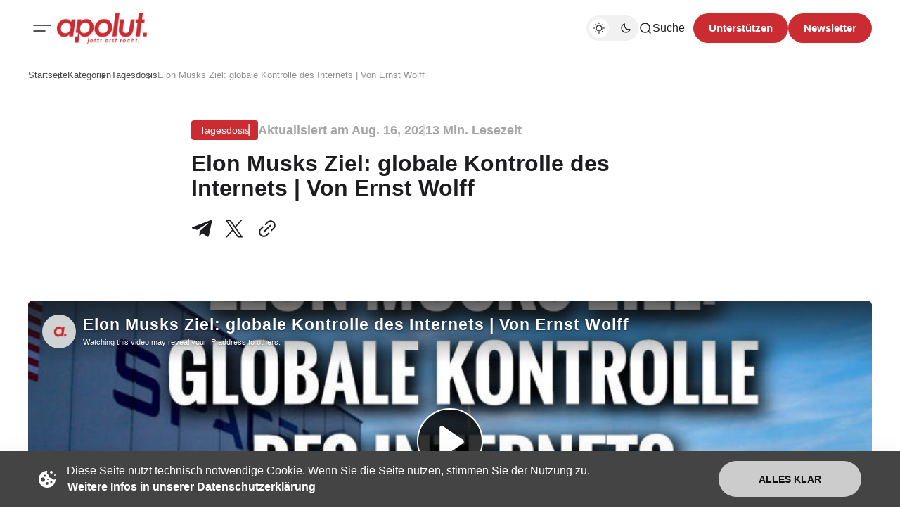

--- FILE ---
content_type: text/html; charset=utf-8
request_url: https://apolut.net/elon-musks-ziel-globale-kontrolle-des-internets-von-ernst-wolff/
body_size: 17211
content:
<!DOCTYPE html>
<html lang="de" class="gh-html-white-background gh-color-section-font-dark" data-color-scheme="light">

<head>
    <meta charset="utf-8" />
    <meta name="viewport" content="width=device-width, initial-scale=1" />
    <title>Elon Musks Ziel: globale Kontrolle des Internets | Von Ernst Wolff</title>

    <script>
        const rootElem = document.querySelector("html[data-color-scheme]");

        const detectSystemTheme = () => {
            if (window.matchMedia("(prefers-color-scheme: dark)").matches) {
                rootElem.setAttribute("data-color-scheme", "dark");
            } else {
                rootElem.setAttribute("data-color-scheme", "light");
            }
        };

        const initTheme = () => {
            const localStoragePref = localStorage.getItem("color-scheme");

            if (localStoragePref) {
                rootElem.setAttribute("data-color-scheme", localStoragePref);
            } else {
                detectSystemTheme();
            }
        };

        initTheme();

        const changeTheme = () => {
            if (window.matchMedia("(prefers-color-scheme: dark)").matches) {
                rootElem.setAttribute("data-color-scheme", "dark");
            } else if (window.matchMedia("(prefers-color-scheme: light)").matches) {
                rootElem.setAttribute("data-color-scheme", "light");
            } else {
                rootElem.setAttribute("data-color-scheme", "light");
            }
        }

        window
            .matchMedia("(prefers-color-scheme: dark)")
            .addEventListener("change", changeTheme);
    </script>

    <style>
    :root {
        --border-radius-buttons: 100px;
        --border-radius-containers: 8px;
        --border-radius-tags: 4px;

        --padding-buttons: 12px 22px;
        --padding-subscribe-button: 20px 28px;
    }
</style>



    <style>
        :root {
            --background-custom-color: #ffffff
        }
    </style>

    <style>
        :root {
            --background-color-button: #CB2C31;
        }
    </style>

    <link rel="preconnect" href="https://fonts.googleapis.com">
<link rel="preconnect" href="https://fonts.gstatic.com" crossorigin>
<style>
    :root {
        --font-family-headings: -apple-system, BlinkMacSystemFont, avenir next, avenir, segoe ui, helvetica neue, helvetica, Cantarell, Ubuntu, roboto, noto, arial, sans-serif;
        --font-family-body: -apple-system, BlinkMacSystemFont, avenir next, avenir, segoe ui, helvetica neue, helvetica, Cantarell, Ubuntu, roboto, noto, arial, sans-serif;
        --font-family-buttons: -apple-system, BlinkMacSystemFont, avenir next, avenir, segoe ui, helvetica neue, helvetica, Cantarell, Ubuntu, roboto, noto, arial, sans-serif;
        --font-family-navigation: -apple-system, BlinkMacSystemFont, avenir next, avenir, segoe ui, helvetica neue, helvetica, Cantarell, Ubuntu, roboto, noto, arial, sans-serif;
        --font-family-card-headings: -apple-system, BlinkMacSystemFont, avenir next, avenir, segoe ui, helvetica neue, helvetica, Cantarell, Ubuntu, roboto, noto, arial, sans-serif;

        --font-weight-headings: 700;
        --font-weight-navigation: 500;
        --font-weight-card-heading: 600;
        --font-weight-tags: 500;
        --font-weight-footer-subtext: 500;
        --font-weight-toggle-heading: 600;

        --font-about-primary-line-height: 112%;
        --font-about-secondary-line-height: 120%;
        --font-latest-line-height: 116%;
        --font-subscribe-cta-line-height: 116%;
        --font-subscribe-sub-cta-line-height: 125%;
        --font-card-heading-line-height: 116%;
        --font-latest-card-heading-line-height: 120%;
        --font-post-text-line-height: 145%;

        --font-size-site-title: 24px;
        --font-size-about-primary: 64px;
        --font-size-about-secondary: 24px;
        --font-size-navigation: 16px;
        --font-size-main-buttons: 15px;
        --font-size-subscribe-button: 16px;
        --font-size-topic-grid-name: 32px;
        --font-size-topic-grid-link: 15px;
        --font-size-card-heading: 24px;
        --font-size-card-heading-large: 28px;
        --font-size-tags: 16px;
        --font-size-tags--small: 15px;
        --font-size-latest-heading: 56px;
        --font-size-smallgrid-card-heading: 22px;
        --font-size-subscribe-cta: 40px;
        --font-size-article-headings: 56px;
        --font-size-article-headings-wide: 64px;
        --font-size-post-text: 20px;

        --font-size-tags--laptop: 14px;
        --font-size-tags--small--laptop: 14px;

        --font-size-subscribe-button--laptop: 15px;

        --letter-spacing-main: normal;
        --letter-spacing-site-title: normal;
        --letter-spacing-navigation: normal;
        --letter-spacing-headings: normal;
        --letter-spacing-about-secondary: normal;
        --letter-spacing-card-titles: normal;
        --letter-spacing-buttons: normal;
        --letter-spacing-tags: normal;

        --text-transfrom-navigation: normal;
        --text-transform-tags: normal;
        --text-transform-buttons: none;
    }
</style>




    <link rel="stylesheet" href="/assets/built/index.css?v=a1667504e7" />


    <meta name="description" content="Ein Kommentar von Ernst Wolff.
Es gibt zurzeit zwei Projekte, die in der öffentlichen Diskussion so gut wie keine Rolle spielen, die für die Zukunft der gesamten Menschheit aber von existenzieller Bedeutung sind.
Das eine ist die Entwicklung digitaler Zentralbankwährungen, die uns alle der vollständ">
    <link rel="icon" href="https://apolut.net/content/images/size/w256h256/2024/08/apolut_logo.png" type="image/png">
    <link rel="canonical" href="https://apolut.net/elon-musks-ziel-globale-kontrolle-des-internets-von-ernst-wolff/">
    <meta name="referrer" content="no-referrer-when-downgrade">
    
    <meta property="og:site_name" content="apolut | Jetzt erst recht!">
    <meta property="og:type" content="article">
    <meta property="og:title" content="Elon Musks Ziel: globale Kontrolle des Internets | Von Ernst Wolff">
    <meta property="og:description" content="https://apolut.net/content/media/2024/12/tagesdosis-20210816-apolut-2024-12-12_14-42.mp3">
    <meta property="og:url" content="https://apolut.net/elon-musks-ziel-globale-kontrolle-des-internets-von-ernst-wolff/">
    <meta property="og:image" content="https://apolut.net/content/images/2024/12/shutterstock_683231014-1.jpg">
    <meta property="article:published_time" content="2021-08-16T10:44:13.000Z">
    <meta property="article:modified_time" content="2024-12-12T12:42:05.000Z">
    <meta property="article:tag" content="Tagesdosis">
    <meta property="article:tag" content="Elon Musk">
    <meta property="article:tag" content="kontrolle">
    <meta property="article:tag" content="medien">
    <meta property="article:tag" content="Mobile World Congress">
    <meta property="article:tag" content="Satelliten">
    <meta property="article:tag" content="SpaceEx">
    <meta property="article:tag" content="Starlink">
    <meta property="article:tag" content="Telekommunikationsunternehmen">
    <meta property="article:tag" content="Timotheus Höttges">
    <meta property="article:tag" content="Zentralbankwährungen">
    <meta property="article:tag" content="podcast">
    
    <meta property="article:publisher" content="https://www.facebook.com/ghost">
    <meta name="twitter:card" content="summary_large_image">
    <meta name="twitter:title" content="Elon Musks Ziel: globale Kontrolle des Internets | Von Ernst Wolff">
    <meta name="twitter:description" content="Ein Kommentar von Ernst Wolff.
Es gibt zurzeit zwei Projekte, die in der öffentlichen Diskussion so gut wie keine Rolle spielen, die für die Zukunft der gesamten Menschheit aber von existenzieller Bedeutung sind.
Das eine ist die Entwicklung digitaler Zentralbankwährungen, die uns alle der vollständ">
    <meta name="twitter:url" content="https://apolut.net/elon-musks-ziel-globale-kontrolle-des-internets-von-ernst-wolff/">
    <meta name="twitter:image" content="https://apolut.net/content/images/2024/12/shutterstock_683231014-1.jpg">
    <meta name="twitter:label1" content="Written by">
    <meta name="twitter:data1" content="apolut Redaktion">
    <meta name="twitter:label2" content="Filed under">
    <meta name="twitter:data2" content="Tagesdosis, Elon Musk, kontrolle, medien, Mobile World Congress, Satelliten, SpaceEx, Starlink, Telekommunikationsunternehmen, Timotheus Höttges, Zentralbankwährungen, podcast">
    <meta name="twitter:site" content="@ghost">
    <meta property="og:image:width" content="1173">
    <meta property="og:image:height" content="500">
    
    <script type="application/ld+json">
{
    "@context": "https://schema.org",
    "@type": "Article",
    "publisher": {
        "@type": "Organization",
        "name": "apolut | Jetzt erst recht!",
        "url": "https://apolut.net/",
        "logo": {
            "@type": "ImageObject",
            "url": "https://apolut.net/content/images/2024/08/apolut_logo_full_transparent.png"
        }
    },
    "author": {
        "@type": "Person",
        "name": "apolut Redaktion",
        "url": "https://apolut.net/author/apolut_redaktion/",
        "sameAs": []
    },
    "headline": "Elon Musks Ziel: globale Kontrolle des Internets | Von Ernst Wolff",
    "url": "https://apolut.net/elon-musks-ziel-globale-kontrolle-des-internets-von-ernst-wolff/",
    "datePublished": "2021-08-16T10:44:13.000Z",
    "dateModified": "2024-12-12T12:42:05.000Z",
    "image": {
        "@type": "ImageObject",
        "url": "https://apolut.net/content/images/2024/12/shutterstock_683231014-1.jpg",
        "width": 1173,
        "height": 500
    },
    "keywords": "Tagesdosis, Elon Musk, kontrolle, medien, Mobile World Congress, Satelliten, SpaceEx, Starlink, Telekommunikationsunternehmen, Timotheus Höttges, Zentralbankwährungen, podcast",
    "description": "Ein Kommentar von Ernst Wolff.\nEs gibt zurzeit zwei Projekte, die in der öffentlichen Diskussion so gut wie keine Rolle spielen, die für die Zukunft der gesamten Menschheit aber von existenzieller Bedeutung sind.\nDas eine ist die Entwicklung digitaler Zentralbankwährungen, die uns alle der vollständ",
    "mainEntityOfPage": "https://apolut.net/elon-musks-ziel-globale-kontrolle-des-internets-von-ernst-wolff/"
}
    </script>

    <meta name="generator" content="Ghost 6.9">
    <link rel="alternate" type="application/rss+xml" title="apolut | Jetzt erst recht!" href="https://apolut.net/rss/">
    <script defer src="https://cdn.jsdelivr.net/ghost/portal@~2.56/umd/portal.min.js" data-i18n="true" data-ghost="https://apolut.net/" data-key="542bc301f5e171b635d9bb50c1" data-api="https://apolut.net/ghost/api/content/" data-locale="de" crossorigin="anonymous"></script><style id="gh-members-styles">.gh-post-upgrade-cta-content,
.gh-post-upgrade-cta {
    display: flex;
    flex-direction: column;
    align-items: center;
    font-family: -apple-system, BlinkMacSystemFont, 'Segoe UI', Roboto, Oxygen, Ubuntu, Cantarell, 'Open Sans', 'Helvetica Neue', sans-serif;
    text-align: center;
    width: 100%;
    color: #ffffff;
    font-size: 16px;
}

.gh-post-upgrade-cta-content {
    border-radius: 8px;
    padding: 40px 4vw;
}

.gh-post-upgrade-cta h2 {
    color: #ffffff;
    font-size: 28px;
    letter-spacing: -0.2px;
    margin: 0;
    padding: 0;
}

.gh-post-upgrade-cta p {
    margin: 20px 0 0;
    padding: 0;
}

.gh-post-upgrade-cta small {
    font-size: 16px;
    letter-spacing: -0.2px;
}

.gh-post-upgrade-cta a {
    color: #ffffff;
    cursor: pointer;
    font-weight: 500;
    box-shadow: none;
    text-decoration: underline;
}

.gh-post-upgrade-cta a:hover {
    color: #ffffff;
    opacity: 0.8;
    box-shadow: none;
    text-decoration: underline;
}

.gh-post-upgrade-cta a.gh-btn {
    display: block;
    background: #ffffff;
    text-decoration: none;
    margin: 28px 0 0;
    padding: 8px 18px;
    border-radius: 4px;
    font-size: 16px;
    font-weight: 600;
}

.gh-post-upgrade-cta a.gh-btn:hover {
    opacity: 0.92;
}</style>
    <script defer src="https://cdn.jsdelivr.net/ghost/sodo-search@~1.8/umd/sodo-search.min.js" data-key="542bc301f5e171b635d9bb50c1" data-styles="https://cdn.jsdelivr.net/ghost/sodo-search@~1.8/umd/main.css" data-sodo-search="https://apolut.net/" data-locale="de" crossorigin="anonymous"></script>
    
    <link href="https://apolut.net/webmentions/receive/" rel="webmention">
    <script defer src="/public/cards.min.js?v=a1667504e7"></script>
    <link rel="stylesheet" type="text/css" href="/public/cards.min.css?v=a1667504e7">
    <script defer src="/public/member-attribution.min.js?v=a1667504e7"></script><style>:root {--ghost-accent-color: #CB2C31;}</style>
    <link rel="alternate" type="application/rss+xml" title="Podcast RSS" href="/podcast/rss">

<script>
document.addEventListener('DOMContentLoaded', function() {
    var links = document.querySelectorAll('a');

    links.forEach(function(link) {
       
        if (link.hostname !== window.location.hostname) {
            link.target = '_blank'; 
            link.rel = 'noopener noreferrer'; 
        }
    });

  
});
</script>

<style>

  .gh-article-page-content a {
    color: #CB2C31 !important;
  }

  .gh-article-page-content > blockquote {
    border-left: 2px solid #CB2C31 !important;
  }
  
  .gh-card-img-video-wrapper {
    height: calc(1 * 100%);
  }

  .gh-card-img-video-wrapper::before {
    /* padding-top: 119.17%; */
    padding-top: 56%; 
  }

  .gh-hero-big-featured-post__tag {
    background-color: hsla(0,0%,100%,.2);
    border-radius: var(--border-radius-tags);
    color: hsla(0,0%,100%,.8);
    font-size: 20px;
    line-height: 120%;
    padding: 6px 12px;
  }

  /* Adjust Font Color for colored primary tag background */ 
  .gh-hero-featured-post__tag.gh-card-tag {
    /* color: var(--font-color-hero); */
    color: white;
    opacity: 1; /* 0.7 */
  }
  
  /* Adjust Font Color for colored primary tag background */ 
  .gh-card-tag, .gh-card-tag-icon {
    color: white;
    background-color: #f1f1f2;
    background-color: var(--color-background-elements-main);
    border-radius: var(--border-radius-tags);
  }
  
  @media (max-width:1403px) {
    .gh-hero-big-featured-post__tag {
        font-size: 18px;
    }
    .gh-hero-big-featured-post {
      height: 626px;
    }
  }



  @media (max-width:1100px) {
    .gh-hero-section--featured {
        grid-template-columns: .9fr 1.1fr;
        display: block;
    }

    .gh-hero-big-featured-post {
      height: 540px;
      margin-bottom: 30px;
    }
  } 


  /*
    .gh-hero-big-featured-post {
       aspect-ratio: 16/9;
        height: 60%;
    }

   @media (min-width: 1300px) and (max-width: 1480px) {
      .gh-hero-big-featured-post {
        height: 54%;
      }
   }
  */

   @media (min-width: 1300px) {
     .gh-latest-grid {
       max-width:48%;
     }
   }
  
   @media (min-width: 1000px) and  (max-width:1300px) {
      .gh-latest-grid {
        display:flex;
        width:100%;
      }
     
     
      .gh-hero-featured-post__img-wrapper {
        height: 210px;
        width: 380px;
      }

      .gh-hero-section--featured {
        display: flex;
      }

     .gh-hero-big-featured-post__title {
        font-size: 28px!important;
     }

     .gh-hero-big-featured-post {
        width: 140%;
        height: 732px;
      }
   }

  @media (max-width: 786px) {
    .gh-hero-featured-post__img-wrapper {
      height: 191px;
      width: 340px;
    }
  }

  @media (max-width: 600px) {
    .gh-hero-featured-post {
      display: block;
    }

      .gh-latest-grid {
        display:table;
        width:100%;
      }
    
    .gh-hero-featured-post__content {
      margin-top: 16px;
    }

    .gh-hero-featured-post__img-wrapper {
      aspect-ratio: 16/9;
      height: 100%;
      display: flow;
      width: 100%;
    }
  }
  
  .gh-article-page-header {
    margin-bottom: 6px;
  }

    .footer-social-wrapper {
            display: flex;
            justify-content: center;
            padding: 20px;
        }

        .footer-social-icons {
            display: flex;
            flex-wrap: wrap; 
            gap: 10px; 
            justify-content: center;
        }

        .footer-social-icons a {
            display: inline-flex;
            width: 30px;
            height: 30px;
        }

        .footer-social-icons img {
            max-width: 30px;
            transition: transform 0.3s ease; 
        }

        .footer-social-icons img:hover {
            transform: scale(1.2); 
        }
  
  .gh-foot-main-container {
    display: flex;
    flex-direction: column;
    padding-top: 40px;
  }

  .gh-article-page-content .kg-audio-player-container {
      color: #909090;
  }
  
  .apo-ad-wrapper {
    display: flex;
    justify-content: space-between;
    align-items: center;
    max-width: 100%;
    margin: 0 auto; 
    padding: 10px 0;
    gap: 20px; 
    flex-wrap: wrap; 
  }

  .apo-ad-wrapper a {
    flex: 1; /* Stellt sicher, dass Links flexibel nebeneinander Platz einnehmen */
  }
  
  .apo-ad-banner {
    border-radius: var(--border-radius-containers);  
    max-width: 100%; 
    transition: transform 0.3s ease; 
  }

  .apo-ad-banner:hover {
    transform: scale(1.05); 
  }

  @media (max-width: 768px) {
    .apo-ad-wrapper {
        flex-direction: column; /* Stapelt die Banner untereinander */
        align-items: center; /* Zentriert die Banner in der Spalte */
    }
    
    .apo-ad-wrapper a {
        max-width: 100%; /* Banner-Links nehmen die volle Breite ein */
    }
  }

  /* Temp. Live Embed */
  .lv-parent-container {
     width: 90%; /* Beispielbreite, kann beliebig angepasst werden */
     margin: 0 auto;
    margin-top: 30px;
   }

  .lv-iframe-container {
     position: relative;
     width: 100%;
     padding-top: 56.25%; /* 16:9 Seitenverh  ltnis (9 / 16 = 0.5625) */
   }

   .lv-responsive-iframe {
     position: absolute;
     top: 0;
     left: 0;
     width: 100%;
     height: 100%;
     border: 0;
     border-radius: 5px;
   }

   .gh-article-page-heading {
       font-size: 32px;
       line-height: 112%;
   }

   .gh-article-page-content > h3 {
      font-size: 28px;
   }

  .gh-site-logo-img {
    height: 44px;
  }
  
</style>
</head>

<body class="post-template tag-tagesdosis tag-elon-musk tag-kontrolle tag-medien tag-mobile-world-congress tag-satelliten tag-spaceex tag-starlink tag-telekommunikationsunternehmen tag-timotheus-hottges tag-zentralbankwahrungen tag-hash-noimage tag-podcast is-head-mobile-menu">
    <div class="gh-viewport">
        <header id="gh-head" class="gh-head">
    <div class="gh-head-inner gh-container">
        <div class="gh-head-brand-socials-wrapper
            includeMobileMenu">
            <button class="gh-burger-btn" aria-label="Mobiles Menü-Button">
                <svg width="40" height="40" viewBox="0 0 40 40" fill="none" xmlns="http://www.w3.org/2000/svg">
<path d="M8 16H32" stroke="#1D1D1F" stroke-width="1.5" stroke-linecap="round"/>
<path d="M8 24H24" stroke="#1D1D1F" stroke-width="1.5" stroke-linecap="round"/>
</svg>
            </button>
            <div class="gh-head-brand">
                    <a class="gh-site-logo " href="https://apolut.net" aria-label="apolut | Jetzt erst recht! logo and home page link">
                            <img src="/content/images/2024/08/apolut_logo_full_transparent.png" alt="apolut | Jetzt erst recht! Symbol" class="gh-site-logo-img">
                    </a>
                            </div>
            
<address class="gh-social-icons">
        <a href=https://www.facebook.com/ghost target="_blank" rel="noopener noreferrer" aria-label="apolut | Jetzt erst recht! Facebook-Link"><svg width="28" height="28" viewBox="0 0 28 28" fill="none" xmlns="http://www.w3.org/2000/svg">
<path d="M14 0.666748C6.63596 0.666748 0.666626 6.63608 0.666626 14.0001C0.666626 20.6547 5.54262 26.1707 11.9173 27.1721V17.8534H8.53063V14.0001H11.9173V11.0627C11.9173 7.72141 13.9066 5.87608 16.9533 5.87608C18.412 5.87608 19.9373 6.13608 19.9373 6.13608V9.41608H18.2573C16.6 9.41608 16.084 10.4441 16.084 11.4987V14.0001H19.7813L19.1906 17.8534H16.084V27.1721C22.4573 26.1721 27.3333 20.6534 27.3333 14.0001C27.3333 6.63608 21.364 0.666748 14 0.666748Z" fill="#1D1D1F"/>
</svg>
</a>
        <a href=https://x.com/ghost target="_blank" rel="noopener noreferrer" aria-label="apolut | Jetzt erst recht! Twitter-Link"><svg width="30" height="30" viewBox="0 0 32 32" fill="none" xmlns="http://www.w3.org/2000/svg">
    <g>
        <path
            d="M18.5326 13.9627L28.4429 2.69632H26.0944L17.4894 12.4788L10.6165 2.69632H2.68945L13.0826 17.4891L2.68945 29.3037H5.03801L14.1252 18.9731L21.3835 29.3037H29.3105L18.532 13.9627H18.5326ZM15.3159 17.6195L14.2629 16.1464L5.88422 4.42537H9.49146L16.2531 13.8846L17.3062 15.3577L26.0956 27.6533H22.4883L15.3159 17.62V17.6195Z"
            fill="white" />
    </g>
</svg></a>
</address>        </div>
        <div class="gh-head-menu">
                <ul class="nav">
            <li class="nav-im-gesprach"><a href="https://apolut.net/tag/im-gespraech/">Im Gespräch</a></li>
            <li class="nav-uncut"><a href="https://apolut.net/tag/uncut/">Uncut</a></li>
            <li class="nav-tagesdosis"><a href="https://apolut.net/tag/tagesdosis/">Tagesdosis</a></li>
            <li class="nav-standpunkte"><a href="https://apolut.net/tag/standpunkte/">Standpunkte</a></li>
        <li class="gh-subnav-icon">
            <svg width="20" height="20" viewBox="0 0 20 20" fill="none" xmlns="http://www.w3.org/2000/svg">
                <path d="M10 5.375C10.8975 5.375 11.625 4.64746 11.625 3.75C11.625 2.85254 10.8975 2.125 10 2.125C9.10254 2.125 8.375 2.85254 8.375 3.75C8.375 4.64746 9.10254 5.375 10 5.375Z" fill="#1D1D1F"/>
                <path d="M10 11.625C10.8975 11.625 11.625 10.8975 11.625 10C11.625 9.10254 10.8975 8.375 10 8.375C9.10254 8.375 8.375 9.10254 8.375 10C8.375 10.8975 9.10254 11.625 10 11.625Z" fill="#1D1D1F"/>
                <path d="M10 17.875C10.8975 17.875 11.625 17.1475 11.625 16.25C11.625 15.3525 10.8975 14.625 10 14.625C9.10254 14.625 8.375 15.3525 8.375 16.25C8.375 17.1475 9.10254 17.875 10 17.875Z" fill="#1D1D1F"/>
            </svg>
             <ul class="gh-header-subnav">
                    <li class="nav-m-pathie gh-subnav-item"><a href="https://apolut.net/tag/m-pathie/">M-PATHIE</a></li>
                    <li class="nav-weitere-formate gh-subnav-item"><a href="https://apolut.net/categories/">Weitere Formate</a></li>
                    <li class="nav- gh-subnav-item"><a href="#">----------- </a></li>
                    <li class="nav-unterstutzen gh-subnav-item"><a href="https://apolut.net/unterstuetzen/">Unterstützen</a></li>
                    <li class="nav-datenschutzbestimmungen gh-subnav-item"><a href="https://apolut.net/datenschutz/">Datenschutzbestimmungen</a></li>
                    <li class="nav-nutzungsbedingungen gh-subnav-item"><a href="https://apolut.net/nutzungsbedingungen/">Nutzungsbedingungen</a></li>
                    <li class="nav-impressum gh-subnav-item"><a href="https://apolut.net/impressum/">Impressum</a></li>
            </ul>
        </li>
    </ul>


        </div>
        <div class="gh-head-actions">
            <div class="gh-head-actions-list">
                <button class="gh-dark-mode-toggle-btn" aria-label="Dunkelmodus-Schalter">
                        <svg
    width="18"
    height="18"
    viewBox="0 0 18 18"
    fill="none"
    xmlns="http://www.w3.org/2000/svg"
    class="gh-sun-icon"
>
    <path
        d="M8.99999 2.2966V1.80005M8.99999 16.2001V15.7035M15.7034 9.00005H16.2M1.79999 9.00005H2.29654M13.7405 4.26005L14.0916 3.90894M3.90836 14.0912L4.25947 13.7401M13.7405 13.74L14.0916 14.0912M3.90836 3.9089L4.25947 4.26002M12.9627 8.97289C12.9627 11.1668 11.1842 12.9453 8.99029 12.9453C6.79639 12.9453 5.01788 11.1668 5.01788 8.97289C5.01788 6.77899 6.79639 5.00048 8.99029 5.00048C11.1842 5.00048 12.9627 6.77899 12.9627 8.97289Z"
        stroke="#1D1D1F"
        stroke-width="1.3"
        stroke-linecap="round"
    />
</svg>                        <svg
    width="18"
    height="18"
    viewBox="0 0 18 18"
    fill="none"
    xmlns="http://www.w3.org/2000/svg"
    class="gh-moon-icon"
>
    <path
        d="M15 10.6498C14.4361 10.8208 13.8378 10.9128 13.218 10.9128C9.83172 10.9128 7.0866 8.16764 7.0866 4.78131C7.0866 4.16179 7.17848 3.56372 7.34936 3C4.8322 3.76338 3 6.10197 3 8.86851C3 12.2548 5.74511 15 9.13138 15C11.8981 15 14.2369 13.1674 15 10.6498Z"
        stroke="#1D1D1F"
        stroke-width="1.3"
        stroke-linejoin="round"
    />
</svg>                </button>
                <button class="gh-search" title="Such-Button" aria-label="Such-Button" data-ghost-search><svg
    width="20"
    height="20"
    viewBox="0 0 20 20"
    fill="none"
    xmlns="http://www.w3.org/2000/svg"
>
    <path
        d="M14.1057 14.2L17 17M16.0667 9.53333C16.0667 13.1416 13.1416 16.0667 9.53333 16.0667C5.92507 16.0667 3 13.1416 3 9.53333C3 5.92507 5.92507 3 9.53333 3C13.1416 3 16.0667 5.92507 16.0667 9.53333Z"
        stroke="#1D1D1F"
        stroke-width="1.5"
        stroke-linecap="round"
    />
</svg><span>Suche</span></button>
                <a class="gh-main-button gh-member-button" href="https://apolut.net/unterstuetzen" aria-label="Unterstuetzen">Unterstützen</a>
                    <a class="gh-main-button gh-member-button" href="https://apolut.net/newsletter" aria-label="Registrieren-Button">Newsletter</a>
            </div>
        </div>
    </div>
    <div class="gh-mobile-menu">
    <div class="gh-mobile-menu__header">
            <a class="gh-site-logo " href="https://apolut.net" aria-label="apolut | Jetzt erst recht! Logo und Link zur Startseite">
                    <img src="/content/images/2024/08/apolut_logo_full_transparent.png" alt="apolut | Jetzt erst recht! Symbol" class="gh-site-logo-img">
            </a>
                <button class="gh-mobile-menu__close-btn" aria-label="Mobiles Menü schließen">
            <svg width="24" height="24" viewBox="0 0 24 24" fill="none" xmlns="http://www.w3.org/2000/svg">
    <path d="M19 5L5 19M19 19L5 5" stroke="#1D1D1F" stroke-width="2" stroke-linecap="round" />
</svg>        </button>
    </div>
    <div class="gh-mobile-menu-main">
        <nav class="gh-mobile-menu__nav">
            <ul class="gh-mobile-menu__nav-list">
                <li class="gh-mobile-menu__nav-item"><a href="https://apolut.net/tag/im-gespraech/"
                        aria-label="Im Gespräch Navigationslink">Im Gespräch</a></li>
                <li class="gh-mobile-menu__nav-item"><a href="https://apolut.net/tag/uncut/"
                        aria-label="Uncut Navigationslink">Uncut</a></li>
                <li class="gh-mobile-menu__nav-item"><a href="https://apolut.net/tag/tagesdosis/"
                        aria-label="Tagesdosis Navigationslink">Tagesdosis</a></li>
                <li class="gh-mobile-menu__nav-item"><a href="https://apolut.net/tag/standpunkte/"
                        aria-label="Standpunkte Navigationslink">Standpunkte</a></li>
                <li class="gh-mobile-menu__nav-item"><a href="https://apolut.net/tag/m-pathie/"
                        aria-label="M-PATHIE Navigationslink">M-PATHIE</a></li>
                <li class="gh-mobile-menu__nav-item"><a href="https://apolut.net/categories/"
                        aria-label="Weitere Formate Navigationslink">Weitere Formate</a></li>
                <li class="gh-mobile-menu__nav-item"><a href="#"
                        aria-label="-----------  Navigationslink">----------- </a></li>
                <li class="gh-mobile-menu__nav-item"><a href="https://apolut.net/unterstuetzen/"
                        aria-label="Unterstützen Navigationslink">Unterstützen</a></li>
                <li class="gh-mobile-menu__nav-item"><a href="https://apolut.net/datenschutz/"
                        aria-label="Datenschutzbestimmungen Navigationslink">Datenschutzbestimmungen</a></li>
                <li class="gh-mobile-menu__nav-item"><a href="https://apolut.net/nutzungsbedingungen/"
                        aria-label="Nutzungsbedingungen Navigationslink">Nutzungsbedingungen</a></li>
                <li class="gh-mobile-menu__nav-item"><a href="https://apolut.net/impressum/"
                        aria-label="Impressum Navigationslink">Impressum</a></li>
            </ul>
        </nav>
            <div class="gh-mobile-menu__subscription-wrapper">
                <div class="gh-mobile-menu__subscription">
                    <h3 class="gh-mobile-menu__subscription-cta-text">
                        Newsletter Anmeldung
                    </h3>
                    <p class="gh-mobile-menu__subscription-cta-subtext">
                        Melden Sie sich jetzt zu unserem kostenlosen Newsletter an!
                    </p>
                    <a class="gh-secondary-button" href="https://apolut.net/newsletter"
                        aria-label="Abonnieren-Button">Newsletter</a>
                    <picture>
                        <source srcset="/content/images/size/w500/format/webp/2024/08/hero_background_default.jpg 500w, /content/images/size/w300/format/webp/2024/08/hero_background_default.jpg 300w" sizes="(max-width: 500px) 90vw, 368px" type="image/webp">
                        <img class="gh-mobile-menu__cover-img" srcset="/content/images/size/w500/2024/08/hero_background_default.jpg 500w, /content/images/size/w300/2024/08/hero_background_default.jpg 300w" sizes="(max-width: 500px) 90vw, 368px" src="/content/images/size/w500/2024/08/hero_background_default.jpg" alt="apolut | Jetzt erst recht! Titelbild" loading="lazy">
                    </picture>
                </div>
            </div>
    </div>
    <div class="gh-mobile-menu__footer">
        <!-- 
<address class="gh-social-icons">
        <a href=https://www.facebook.com/ghost target="_blank" rel="noopener noreferrer" aria-label="apolut | Jetzt erst recht! Facebook-Link"><svg width="28" height="28" viewBox="0 0 28 28" fill="none" xmlns="http://www.w3.org/2000/svg">
<path d="M14 0.666748C6.63596 0.666748 0.666626 6.63608 0.666626 14.0001C0.666626 20.6547 5.54262 26.1707 11.9173 27.1721V17.8534H8.53063V14.0001H11.9173V11.0627C11.9173 7.72141 13.9066 5.87608 16.9533 5.87608C18.412 5.87608 19.9373 6.13608 19.9373 6.13608V9.41608H18.2573C16.6 9.41608 16.084 10.4441 16.084 11.4987V14.0001H19.7813L19.1906 17.8534H16.084V27.1721C22.4573 26.1721 27.3333 20.6534 27.3333 14.0001C27.3333 6.63608 21.364 0.666748 14 0.666748Z" fill="#1D1D1F"/>
</svg>
</a>
        <a href=https://x.com/ghost target="_blank" rel="noopener noreferrer" aria-label="apolut | Jetzt erst recht! Twitter-Link"><svg width="30" height="30" viewBox="0 0 32 32" fill="none" xmlns="http://www.w3.org/2000/svg">
    <g>
        <path
            d="M18.5326 13.9627L28.4429 2.69632H26.0944L17.4894 12.4788L10.6165 2.69632H2.68945L13.0826 17.4891L2.68945 29.3037H5.03801L14.1252 18.9731L21.3835 29.3037H29.3105L18.532 13.9627H18.5326ZM15.3159 17.6195L14.2629 16.1464L5.88422 4.42537H9.49146L16.2531 13.8846L17.3062 15.3577L26.0956 27.6533H22.4883L15.3159 17.62V17.6195Z"
            fill="white" />
    </g>
</svg></a>
</address> -->
        <button class="gh-dark-mode-toggle-btn" aria-label="Dunkelmodus-Schalter">
            <svg
    width="18"
    height="18"
    viewBox="0 0 18 18"
    fill="none"
    xmlns="http://www.w3.org/2000/svg"
    class="gh-sun-icon"
>
    <path
        d="M8.99999 2.2966V1.80005M8.99999 16.2001V15.7035M15.7034 9.00005H16.2M1.79999 9.00005H2.29654M13.7405 4.26005L14.0916 3.90894M3.90836 14.0912L4.25947 13.7401M13.7405 13.74L14.0916 14.0912M3.90836 3.9089L4.25947 4.26002M12.9627 8.97289C12.9627 11.1668 11.1842 12.9453 8.99029 12.9453C6.79639 12.9453 5.01788 11.1668 5.01788 8.97289C5.01788 6.77899 6.79639 5.00048 8.99029 5.00048C11.1842 5.00048 12.9627 6.77899 12.9627 8.97289Z"
        stroke="#1D1D1F"
        stroke-width="1.3"
        stroke-linecap="round"
    />
</svg>            <svg
    width="18"
    height="18"
    viewBox="0 0 18 18"
    fill="none"
    xmlns="http://www.w3.org/2000/svg"
    class="gh-moon-icon"
>
    <path
        d="M15 10.6498C14.4361 10.8208 13.8378 10.9128 13.218 10.9128C9.83172 10.9128 7.0866 8.16764 7.0866 4.78131C7.0866 4.16179 7.17848 3.56372 7.34936 3C4.8322 3.76338 3 6.10197 3 8.86851C3 12.2548 5.74511 15 9.13138 15C11.8981 15 14.2369 13.1674 15 10.6498Z"
        stroke="#1D1D1F"
        stroke-width="1.3"
        stroke-linejoin="round"
    />
</svg>        </button>
    </div>
</div>
    <div class="gh-overlay"></div>
</header>
        
        <style>
  .gh-article-page-content .kg-audio-title {
     display: none !important;
  }
  .gh-article-page-content .kg-audio-player {
    margin-top: 28px;
  }

</style>

<main class="gh-container gh-article-page-wrapper gh-article-page-base-wrapper">

        <ul class="gh-breadcrumbs">
        <li class="gh-breadcrumb-item"><a href="https://apolut.net" aria-label="Link zur Startseite">Startseite</a></li>
                    <li class="gh-breadcrumb-item"><a href="https://apolut.net/categories" aria-label="Link zur Kategorieseite">Kategorien</a></li>
            <li class="gh-breadcrumb-item"><a href="https://apolut.net/tag/tagesdosis/" aria-label="Tagesdosis Seitenlink">Tagesdosis</a></li>
        <li class="gh-breadcrumb-item"><a href="/elon-musks-ziel-globale-kontrolle-des-internets-von-ernst-wolff/" aria-label="Elon Musks Ziel: globale Kontrolle des Internets | Von Ernst Wolff Beitragsseiten-Link">Elon Musks Ziel: globale Kontrolle des Internets | Von Ernst Wolff</a></li>
    </ul>




    <article class="gh-article-page post tag-tagesdosis tag-elon-musk tag-kontrolle tag-medien tag-mobile-world-congress tag-satelliten tag-spaceex tag-starlink tag-telekommunikationsunternehmen tag-timotheus-hottges tag-zentralbankwahrungen tag-hash-noimage tag-podcast">
        
        <header class="gh-article-page-header ">
            <div class="gh-article-page-header__info">

                   <a class="gh-card-tag" href="/tag/tagesdosis/" aria-label="Tagesdosis Tag-Link" style="background-color: #CB2C31">
                      Tagesdosis
                   </a>
                <span class="gh-post-meta gh-post-meta--article-header gh-post-meta--white-bg">Aktualisiert am <time datetime="                        2021-08-16">Aug. 16, 2021</time> </span>
                <span class="gh-post-meta gh-article-page__reading-time gh-post-meta--white-bg">3 Min. Lesezeit</span>
            </div>
            <h1 class="gh-article-page-heading">Elon Musks Ziel: globale Kontrolle des Internets | Von Ernst Wolff</h1>
            <div class="gh-article-page-share-block">
                <a class="gh-article-share-btn gh-article-share-btn--facebook" href="https://t.me/share/url?https://apolut.net/elon-musks-ziel-globale-kontrolle-des-internets-von-ernst-wolff/" target="_blank" rel="noopener" aria-label="Teile auf Telegram">
                    <svg width="30" height="30" viewBox="0 0 32 32" fill="none" xmlns="http://www.w3.org/2000/svg">
    <g>
        <path
            d="M31.2,5.4l-4.6,21.5c-.3,1.5-1.2,1.9-2.5,1.2l-7-5.1-3.4,3.2c-.4.4-.7.7-1.4.7l.5-7.1,12.9-11.6c.6-.5-.1-.8-.9-.3l-15.9,10-6.9-2.2c-1.5-.5-1.5-1.5.3-2.2L29.2,3.2c1.2-.5,2.3.3,1.9,2.2h0s0,0,0,0Z"
            fill="white" />
    </g>
</svg>
                </a>
                <a class="gh-article-share-btn" href="https://twitter.com/intent/tweet?url=https://apolut.net/elon-musks-ziel-globale-kontrolle-des-internets-von-ernst-wolff/&amp;text=Elon%20Musks%20Ziel%3A%20globale%20Kontrolle%20des%20Internets%20%7C%20Von%20Ernst%20Wolff" target="_blank" rel="noopener" aria-label="Teile auf X">
                    <svg width="30" height="30" viewBox="0 0 32 32" fill="none" xmlns="http://www.w3.org/2000/svg">
    <g>
        <path
            d="M18.5326 13.9627L28.4429 2.69632H26.0944L17.4894 12.4788L10.6165 2.69632H2.68945L13.0826 17.4891L2.68945 29.3037H5.03801L14.1252 18.9731L21.3835 29.3037H29.3105L18.532 13.9627H18.5326ZM15.3159 17.6195L14.2629 16.1464L5.88422 4.42537H9.49146L16.2531 13.8846L17.3062 15.3577L26.0956 27.6533H22.4883L15.3159 17.62V17.6195Z"
            fill="white" />
    </g>
</svg>                </a>
                <button class="gh-article-share-btn copyToClipboardBtn" aria-label="In die Zwischenablage kopieren">
                    <svg width="32" height="32" fill="none" viewbox="0 0 32 32" xmlns="http://www.w3.org/2000/svg">
    <path
        d="M19.92 4.271a7.21 7.21 0 0 0-2.832 1.017c-.615.385-1.224.938-2.934 2.665-1.531 1.546-1.614 1.657-1.549 2.06.069.425.608.92 1.001.92.11 0 .267-.025.349-.056.082-.031.941-.842 1.91-1.802.969-.961 1.882-1.833 2.028-1.939.529-.381 1.326-.718 2-.845.441-.083 1.364-.082 1.814.001a5.106 5.106 0 0 1 2.752 1.502c.627.649.993 1.292 1.26 2.216.102.353.121.543.121 1.243 0 .909-.078 1.298-.399 2.006-.33.727-.612 1.064-2.435 2.902-.975.984-1.798 1.855-1.829 1.937a1.16 1.16 0 0 0-.057.35c0 .392.496.931.92 1 .403.066.514-.018 2.06-1.549a72.228 72.228 0 0 0 1.908-1.945c1.254-1.4 1.835-2.883 1.84-4.701.005-1.879-.651-3.499-1.965-4.857a7.057 7.057 0 0 0-3.758-2.048c-.559-.107-1.645-.144-2.205-.077m.133 6.272c-.219.103-9.32 9.174-9.488 9.457-.165.278-.149.614.045.92.224.353.537.547.884.547.242 0 .31-.028.564-.224.451-.35 9.199-9.14 9.304-9.35.118-.233.116-.599-.004-.788-.356-.562-.851-.775-1.305-.562m-10.56 2.072c-.217.096-3.532 3.402-3.903 3.892a7.085 7.085 0 0 0-1.187 2.34c-.198.684-.252 1.091-.253 1.9-.001 1.899.654 3.503 1.994 4.884 1.426 1.469 3.096 2.177 5.109 2.166 1.108-.007 2.03-.21 2.958-.653.913-.436 1.177-.656 3.161-2.629 1.034-1.028 1.916-1.946 1.96-2.04.124-.26.101-.503-.073-.778-.336-.53-.846-.723-1.298-.491-.096.048-.978.885-1.961 1.859-.983.975-1.903 1.85-2.044 1.945a5.26 5.26 0 0 1-1.682.707c-.628.13-1.74.111-2.301-.04-.882-.237-1.555-.623-2.246-1.289-.756-.728-1.154-1.389-1.445-2.394-.103-.357-.122-.545-.122-1.247 0-.703.019-.89.122-1.248a5.463 5.463 0 0 1 .739-1.57c.138-.196 1.037-1.148 1.998-2.116.961-.968 1.773-1.828 1.804-1.91.103-.27.068-.534-.104-.794-.308-.466-.823-.673-1.226-.494"
        fill-rule="evenodd" fill="#000" />
</svg>                    <span class="copyToClipboardBtn__success">Link kopiert!</span>
                    <span class="copyToClipboardBtn__fail">Kopieren fehlgeschlagen!</span>
                </button>
            </div>
        </header>

        <div class="gh-article-page-content">
            <figure class="kg-card kg-embed-card"><iframe style="border-radius: 8px;" width="100%" height="400" sandbox="allow-same-origin allow-scripts allow-popups" title="Elon Musks Ziel: globale Kontrolle des Internets | Von Ernst Wolff" src="https://tube.public.apolut.net/videos/embed/417a91e8-bfbd-45d7-9a26-d99b9b01834e" frameborder="0" allowfullscreen=""></iframe></figure><div class="kg-card kg-audio-card"><img src="https://apolut.net/content/media/headphones.png" alt="audio-thumbnail" class="kg-audio-thumbnail"><div class="kg-audio-thumbnail placeholder kg-audio-hide"><svg width="24" height="24" fill="none"><path fill-rule="evenodd" clip-rule="evenodd" d="M7.5 15.33a.75.75 0 1 0 0 1.5.75.75 0 0 0 0-1.5Zm-2.25.75a2.25 2.25 0 1 1 4.5 0 2.25 2.25 0 0 1-4.5 0ZM15 13.83a.75.75 0 1 0 0 1.5.75.75 0 0 0 0-1.5Zm-2.25.75a2.25 2.25 0 1 1 4.5 0 2.25 2.25 0 0 1-4.5 0Z"></path><path fill-rule="evenodd" clip-rule="evenodd" d="M14.486 6.81A2.25 2.25 0 0 1 17.25 9v5.579a.75.75 0 0 1-1.5 0v-5.58a.75.75 0 0 0-.932-.727.755.755 0 0 1-.059.013l-4.465.744a.75.75 0 0 0-.544.72v6.33a.75.75 0 0 1-1.5 0v-6.33a2.25 2.25 0 0 1 1.763-2.194l4.473-.746Z"></path><path fill-rule="evenodd" clip-rule="evenodd" d="M3 1.5a.75.75 0 0 0-.75.75v19.5a.75.75 0 0 0 .75.75h18a.75.75 0 0 0 .75-.75V5.133a.75.75 0 0 0-.225-.535l-.002-.002-3-2.883A.75.75 0 0 0 18 1.5H3ZM1.409.659A2.25 2.25 0 0 1 3 0h15a2.25 2.25 0 0 1 1.568.637l.003.002 3 2.883a2.25 2.25 0 0 1 .679 1.61V21.75A2.25 2.25 0 0 1 21 24H3a2.25 2.25 0 0 1-2.25-2.25V2.25c0-.597.237-1.169.659-1.591Z"></path></svg></div><div class="kg-audio-player-container"><audio src="https://apolut.net/content/media/2024/12/tagesdosis-20210816-apolut-2024-12-12_14-42.mp3" preload="metadata"></audio><div class="kg-audio-title">Podcast</div><div class="kg-audio-player"><button class="kg-audio-play-icon" aria-label="Play audio"><svg viewBox="0 0 24 24"><path d="M23.14 10.608 2.253.164A1.559 1.559 0 0 0 0 1.557v20.887a1.558 1.558 0 0 0 2.253 1.392L23.14 13.393a1.557 1.557 0 0 0 0-2.785Z"></path></svg></button><button class="kg-audio-pause-icon kg-audio-hide" aria-label="Pause audio"><svg viewBox="0 0 24 24"><rect x="3" y="1" width="7" height="22" rx="1.5" ry="1.5"></rect><rect x="14" y="1" width="7" height="22" rx="1.5" ry="1.5"></rect></svg></button><span class="kg-audio-current-time">0:00</span><div class="kg-audio-time">/<span class="kg-audio-duration">1260</span></div><input type="range" class="kg-audio-seek-slider" max="100" value="0"><button class="kg-audio-playback-rate" aria-label="Adjust playback speed">1×</button><button class="kg-audio-unmute-icon" aria-label="Unmute"><svg viewBox="0 0 24 24"><path d="M15.189 2.021a9.728 9.728 0 0 0-7.924 4.85.249.249 0 0 1-.221.133H5.25a3 3 0 0 0-3 3v2a3 3 0 0 0 3 3h1.794a.249.249 0 0 1 .221.133 9.73 9.73 0 0 0 7.924 4.85h.06a1 1 0 0 0 1-1V3.02a1 1 0 0 0-1.06-.998Z"></path></svg></button><button class="kg-audio-mute-icon kg-audio-hide" aria-label="Mute"><svg viewBox="0 0 24 24"><path d="M16.177 4.3a.248.248 0 0 0 .073-.176v-1.1a1 1 0 0 0-1.061-1 9.728 9.728 0 0 0-7.924 4.85.249.249 0 0 1-.221.133H5.25a3 3 0 0 0-3 3v2a3 3 0 0 0 3 3h.114a.251.251 0 0 0 .177-.073ZM23.707 1.706A1 1 0 0 0 22.293.292l-22 22a1 1 0 0 0 0 1.414l.009.009a1 1 0 0 0 1.405-.009l6.63-6.631A.251.251 0 0 1 8.515 17a.245.245 0 0 1 .177.075 10.081 10.081 0 0 0 6.5 2.92 1 1 0 0 0 1.061-1V9.266a.247.247 0 0 1 .073-.176Z"></path></svg></button><input type="range" class="kg-audio-volume-slider" max="100" value="100"></div></div></div><p><em>Ein Kommentar von<strong> Ernst Wolff.</strong></em></p><p>Es gibt zurzeit zwei Projekte, die in der öffentlichen Diskussion so gut wie keine Rolle spielen, die für die Zukunft der gesamten Menschheit aber von existenzieller Bedeutung sind.</p><p>Das eine ist die Entwicklung digitaler Zentralbankwährungen, die uns alle der vollständigen Kontrolle durch den Staat unterwerfen sollen. Das andere ist die Bestückung des Weltraums mit tausenden von Satelliten, die der gesamten Welt Zugang zum Internet ermöglichen sollen.</p><p>Erschreckend ist, dass wir bei diesem zweiten Projekt nicht mehr von einer Zukunftsvision sprechen, sondern von vollendeten Tatsachen.</p><p>Wie erst vor Kurzem bekannt wurde, versorgt Elon Musks Firma Starlink, eine Tochter seines Raumfahrtunternehmens SpaceEx, den Planeten mit Ausnahme von Nord- und Südpol seit Anfang August mit über 1.700 erdumkreisenden Satelliten mit dem Zugang zum Breitband-Internet.</p><p>Die Kosten für das Starterset, das aus einer Satellitenschüssel und einem WLAN-Router besteht, betragen in Deutschland 499 Euro. Die monatliche Verbindungsgebühr beträgt 99 Euro.</p><p>Dass der Preis für jedes Kundenterminal zurzeit um ca. 500 Euro unter dem Herstellungspreis liegt, zeigt, worum es Musk geht: Globale Marktbeherrschung durch einen Einstieg über Dumping-Preise. Wie Musk im vergangenen Monat auf dem Mobile World Congress in Barcelona bekannt gab, rechnet er innerhalb des ersten Jahres mit einer halben Million zahlender Nutzer.</p><p>Es ist gut möglich, dass seine Rechnung aufgeht, denn die Starlink-Satelliten können das Internet-Signal besonders schnell transportieren, weil sie auf einer erdnahen Umlaufbahn fliegen. Zwar verglühen sie dort nach fünf bis sieben Jahren, aber für Nachschub wird bereits gesorgt: Starlink hat bei der zuständigen US-Behörde FCC (Federal Communications Commission) Anträge für insgesamt 40.000 Satelliten gestellt und bislang den Start von knapp 12.000 Satelliten genehmigt bekommen.</p><p>Die Wettbewerbschancen haben sich für Musks Unternehmen in den vergangenen Monaten gewaltig erhöht:</p><p>Konkurrent Richard Branson hat mit dem Unternehmen OneWeb auf den falschen Partner gesetzt und ist nach dessen Insolvenz praktisch aus dem Rennen. Jeff Bezos’ Unternehmen Blue Origin hinkt zeitlich hinterher und dürfte Starlink wohl kaum noch einholen.</p><p>Zudem hält Musk noch einen weiteren Trumpf in der Hand: Da die Verlegung von Kabeln in weiten Bereichen der Entwicklungs- und Schwellenländer und in ländlichen Regionen der Industriestaaten sehr kostenintensiv ist, man die dort lebenden Menschen aber unbedingt digital erfassen will, kann er sich der Unterstützung mächtiger Partner sicher sein:</p><p>Sowohl Telekommunikationsunternehmen als auch Banken haben ein eminentes Interesse daran, sich in diesen Gebieten Kunden zu sichern und dürften nicht abgeneigt sein, Musk einen Teil der Anschubkosten abzunehmen.</p><p>In Deutschland wurde diese Einstellung durch eine Aussage von Telekom-Chef Timotheus Höttges deutlich. Er sagte: <em>“Ich halte das für eine gute Technologie, um Menschen zu versorgen, die bislang keine Infrastruktur haben.“ </em>Höttges ließ auch keinen Zweifel daran, was er von Elon Musk hält:<em> „Ich bin ein großer Bewunderer von ihm und seinen Ideen.”</em></p><p>Höttges ist nicht allein in Deutschland, auch die Behörden spielen mit: Die Bundesnetzagentur hat SpaceEx im Dezember 2020 offiziell die Frequenzrechte für Internet per Satellit erteilt und die rheinland-pfälzische Aufsichts- und Dienstleistungsdirektion hat nach der Hochwasser-Katastrophe in einem Teil der von den Wassermassen zerstörten Ortschaften Starlink-Antennen aufstellen lassen.</p><p>Ganz offensichtlich scheinen die Gefahren, die Elon Musks Projekt mit sich bringt, weder die Privatwirtschaft noch den Staat zu interessieren, und das, obwohl sie riesig sind:</p><p>Zum einen erhöht die zunehmende Anzahl von Satelliten auf erdnahen Umlaufbahnen die Wahrscheinlichkeit von Kollisionen, die zu einer Kettenreaktion führen und eine Schrottwolke bilden könnten, die im Worst-Case-Szenario das erdnahe All für den weiteren Betrieb von Satelliten auf Jahrzehnte hinaus unbrauchbar machen würde.</p><p>Zum anderen bedeutet der Alleingang von Starlink, dass der globale Datenverkehr in immer größerem Ausmaß durch ein einzelnes Unternehmen und damit letztendlich durch einen einzigen Menschen kontrolliert wird.</p><p>Es sagt viel über den aktuellen Zustand von Politik und Medien aus, dass diese für die Zukunft der Menschheit so wichtigen Vorgänge in der öffentlichen Diskussion kaum eine Rolle spielen.</p><p><em>+++</em> <em>Danke an den Autor für das Recht zur Veröffentlichung.</em> <em>+++</em> <em>Bildquelle: YMZK-Photo / shutterstock</em></p>
            <!-- Fix Template Text -->
<hr>
<p>
<strong>+++</strong>
<br>
Ihnen gefällt unser Programm? Machen wir uns gemeinsam im Rahmen einer "digitalen finanziellen Selbstverteidigung" unabhängig vom Bankensystem und unterstützen Sie uns bitte mit der: 
<br><br>
Spenden-Kryptowährung „Nackte Mark“: <a href="https://apolut.net/unterstuetzen/#nacktemark">https://apolut.net/unterstuetzen/#nacktemark</a>
<br><br>
oder mit<br><br>
Bitcoin: <a href="https://apolut.net/unterstuetzen#bitcoin">https://apolut.net/unterstuetzen#bitcoin</a>
<br><br>
Informationen zu weiteren Unterstützungsmöglichkeiten finden Sie hier: <a href="https://apolut.net/unterstuetzen/">https://apolut.net/unterstuetzen/</a>
</p>
<p>
<strong>+++</strong>
<br>
Bitte empfehlen Sie uns weiter und teilen Sie gerne unsere Inhalte in den Sozialen Medien. Sie haben hiermit unser Einverständnis, unsere Beiträge in Ihren eigenen Kanälen auf Social-Media- und Video-Plattformen zu teilen bzw. hochzuladen und zu veröffentlichen.
</p>
<p>
<strong>+++</strong>
<br>
Abonnieren Sie jetzt den apolut-Newsletter: <a href="https://apolut.net/newsletter/">https://apolut.net/newsletter/</a>
</p>
<p>
<strong>+++</strong>
<br>
Unterstützung für apolut kann auch als Kleidung getragen werden! Hier der Link zu unserem Fan-Shop: <a href="https://harlekinshop.com/pages/apolut" target="_blank">https://harlekinshop.com/pages/apolut</a>
<br></p>
            <!-- End Template -->


        <!-- Tag Cloud -->
	   <div style="display: flex; flex-wrap: wrap; gap:10px;">
                <a class="" href="/tag/elon-musk/" aria-label="Elon Musk Tag-Link" style="background-color: ; width: max-content; padding: 5px 10px; border-radius: 5px; font-size 14px; white-space: nowrap; background-color: #CB2C31; color:#F0F0F0 !important;">
                    Elon Musk
                </a>
                <a class="" href="/tag/kontrolle/" aria-label="kontrolle Tag-Link" style="background-color: ; width: max-content; padding: 5px 10px; border-radius: 5px; font-size 14px; white-space: nowrap; background-color: #CB2C31; color:#F0F0F0 !important;">
                    kontrolle
                </a>
                <a class="" href="/tag/medien/" aria-label="medien Tag-Link" style="background-color: ; width: max-content; padding: 5px 10px; border-radius: 5px; font-size 14px; white-space: nowrap; background-color: #CB2C31; color:#F0F0F0 !important;">
                    medien
                </a>
                <a class="" href="/tag/mobile-world-congress/" aria-label="Mobile World Congress Tag-Link" style="background-color: ; width: max-content; padding: 5px 10px; border-radius: 5px; font-size 14px; white-space: nowrap; background-color: #CB2C31; color:#F0F0F0 !important;">
                    Mobile World Congress
                </a>
                <a class="" href="/tag/satelliten/" aria-label="Satelliten Tag-Link" style="background-color: ; width: max-content; padding: 5px 10px; border-radius: 5px; font-size 14px; white-space: nowrap; background-color: #CB2C31; color:#F0F0F0 !important;">
                    Satelliten
                </a>
                <a class="" href="/tag/spaceex/" aria-label="SpaceEx Tag-Link" style="background-color: ; width: max-content; padding: 5px 10px; border-radius: 5px; font-size 14px; white-space: nowrap; background-color: #CB2C31; color:#F0F0F0 !important;">
                    SpaceEx
                </a>
                <a class="" href="/tag/starlink/" aria-label="Starlink Tag-Link" style="background-color: ; width: max-content; padding: 5px 10px; border-radius: 5px; font-size 14px; white-space: nowrap; background-color: #CB2C31; color:#F0F0F0 !important;">
                    Starlink
                </a>
                <a class="" href="/tag/telekommunikationsunternehmen/" aria-label="Telekommunikationsunternehmen Tag-Link" style="background-color: ; width: max-content; padding: 5px 10px; border-radius: 5px; font-size 14px; white-space: nowrap; background-color: #CB2C31; color:#F0F0F0 !important;">
                    Telekommunikationsunternehmen
                </a>
                <a class="" href="/tag/timotheus-hottges/" aria-label="Timotheus Höttges Tag-Link" style="background-color: ; width: max-content; padding: 5px 10px; border-radius: 5px; font-size 14px; white-space: nowrap; background-color: #CB2C31; color:#F0F0F0 !important;">
                    Timotheus Höttges
                </a>
	   </div>
        </div>

        <footer class="gh-article-page-footer">
            <div class="gh-article-page-footer__meta">
                <span class="gh-post-meta gh-post-meta--article-header">Aktualisiert am <time datetime="                        2021-08-16">Aug. 16, 2021</time> </span>
                <div class="gh-article-page-share-block">
                    <a class="gh-article-share-btn gh-article-share-btn--facebook" href="https://t.me/share/url?https://apolut.net/elon-musks-ziel-globale-kontrolle-des-internets-von-ernst-wolff/" target="_blank" rel="noopener" aria-label="Teile auf Telegram">
                        <svg width="30" height="30" viewBox="0 0 32 32" fill="none" xmlns="http://www.w3.org/2000/svg">
    <g>
        <path
            d="M31.2,5.4l-4.6,21.5c-.3,1.5-1.2,1.9-2.5,1.2l-7-5.1-3.4,3.2c-.4.4-.7.7-1.4.7l.5-7.1,12.9-11.6c.6-.5-.1-.8-.9-.3l-15.9,10-6.9-2.2c-1.5-.5-1.5-1.5.3-2.2L29.2,3.2c1.2-.5,2.3.3,1.9,2.2h0s0,0,0,0Z"
            fill="white" />
    </g>
</svg>
                    </a>
                    <a class="gh-article-share-btn" href="https://twitter.com/intent/tweet?url=https://apolut.net/elon-musks-ziel-globale-kontrolle-des-internets-von-ernst-wolff/&amp;text=Elon%20Musks%20Ziel%3A%20globale%20Kontrolle%20des%20Internets%20%7C%20Von%20Ernst%20Wolff" target="_blank" rel="noopener" aria-label="Auf Twitter teilen">
                        <svg width="30" height="30" viewBox="0 0 32 32" fill="none" xmlns="http://www.w3.org/2000/svg">
    <g>
        <path
            d="M18.5326 13.9627L28.4429 2.69632H26.0944L17.4894 12.4788L10.6165 2.69632H2.68945L13.0826 17.4891L2.68945 29.3037H5.03801L14.1252 18.9731L21.3835 29.3037H29.3105L18.532 13.9627H18.5326ZM15.3159 17.6195L14.2629 16.1464L5.88422 4.42537H9.49146L16.2531 13.8846L17.3062 15.3577L26.0956 27.6533H22.4883L15.3159 17.62V17.6195Z"
            fill="white" />
    </g>
</svg>                    </a>
                    
                    <button class="gh-article-share-btn copyToClipboardBtn" aria-label="In die Zwischenablage kopieren">
                        <svg width="32" height="32" fill="none" viewbox="0 0 32 32" xmlns="http://www.w3.org/2000/svg">
    <path
        d="M19.92 4.271a7.21 7.21 0 0 0-2.832 1.017c-.615.385-1.224.938-2.934 2.665-1.531 1.546-1.614 1.657-1.549 2.06.069.425.608.92 1.001.92.11 0 .267-.025.349-.056.082-.031.941-.842 1.91-1.802.969-.961 1.882-1.833 2.028-1.939.529-.381 1.326-.718 2-.845.441-.083 1.364-.082 1.814.001a5.106 5.106 0 0 1 2.752 1.502c.627.649.993 1.292 1.26 2.216.102.353.121.543.121 1.243 0 .909-.078 1.298-.399 2.006-.33.727-.612 1.064-2.435 2.902-.975.984-1.798 1.855-1.829 1.937a1.16 1.16 0 0 0-.057.35c0 .392.496.931.92 1 .403.066.514-.018 2.06-1.549a72.228 72.228 0 0 0 1.908-1.945c1.254-1.4 1.835-2.883 1.84-4.701.005-1.879-.651-3.499-1.965-4.857a7.057 7.057 0 0 0-3.758-2.048c-.559-.107-1.645-.144-2.205-.077m.133 6.272c-.219.103-9.32 9.174-9.488 9.457-.165.278-.149.614.045.92.224.353.537.547.884.547.242 0 .31-.028.564-.224.451-.35 9.199-9.14 9.304-9.35.118-.233.116-.599-.004-.788-.356-.562-.851-.775-1.305-.562m-10.56 2.072c-.217.096-3.532 3.402-3.903 3.892a7.085 7.085 0 0 0-1.187 2.34c-.198.684-.252 1.091-.253 1.9-.001 1.899.654 3.503 1.994 4.884 1.426 1.469 3.096 2.177 5.109 2.166 1.108-.007 2.03-.21 2.958-.653.913-.436 1.177-.656 3.161-2.629 1.034-1.028 1.916-1.946 1.96-2.04.124-.26.101-.503-.073-.778-.336-.53-.846-.723-1.298-.491-.096.048-.978.885-1.961 1.859-.983.975-1.903 1.85-2.044 1.945a5.26 5.26 0 0 1-1.682.707c-.628.13-1.74.111-2.301-.04-.882-.237-1.555-.623-2.246-1.289-.756-.728-1.154-1.389-1.445-2.394-.103-.357-.122-.545-.122-1.247 0-.703.019-.89.122-1.248a5.463 5.463 0 0 1 .739-1.57c.138-.196 1.037-1.148 1.998-2.116.961-.968 1.773-1.828 1.804-1.91.103-.27.068-.534-.104-.794-.308-.466-.823-.673-1.226-.494"
        fill-rule="evenodd" fill="#000" />
</svg>                        <span class="copyToClipboardBtn__success">Link kopiert!</span>
                        <span class="copyToClipboardBtn__fail">Kopieren fehlgeschlagen!</span>
                    </button>
                </div>
            </div>

            <hr><br>
        </footer>
        <section class="gh-read-next">
            <h3 class="gh-read-next__heading">Auch interessant...</h3>
            <div class="gh-read-next__posts">
                        <article class="gh-card post tag-apolut-artikel tag-dirk-c-fleck tag-nervenzusammenbruch tag-offenbarung tag-sehnsuchte tag-faschismus tag-wirtschaftssystem tag-menschheitsgeschichte gh-read-next-post">
    <div class="gh-card-image-video-outer">
        <div class="gh-card-img-video-wrapper">
            <a class="gh-card-image-wrapper-link" href="/betrachtungen-am-rande-des-nervenzusammenbruchs-von-dirk-c-fleck/" aria-label="Betrachtungen am Rande des Nervenzusammenbruchs | Von Dirk C. Fleck Beitragslink">
                <picture>
                    <source srcset="/content/images/size/w1000/format/webp/2025/11/apolut_master_template_peertube-hd_edit_nerven_v7_080525.jpg 1000w, /content/images/size/w800/format/webp/2025/11/apolut_master_template_peertube-hd_edit_nerven_v7_080525.jpg 800w, /content/images/size/w600/format/webp/2025/11/apolut_master_template_peertube-hd_edit_nerven_v7_080525.jpg 600w, /content/images/size/w500/format/webp/2025/11/apolut_master_template_peertube-hd_edit_nerven_v7_080525.jpg 500w" sizes="(max-width: 500px) 92vw, 30vw" type="image/webp">
                    <img class="gh-card-image" srcset="/content/images/size/w1000/2025/11/apolut_master_template_peertube-hd_edit_nerven_v7_080525.jpg 1000w, /content/images/size/w800/2025/11/apolut_master_template_peertube-hd_edit_nerven_v7_080525.jpg 800w, /content/images/size/w600/2025/11/apolut_master_template_peertube-hd_edit_nerven_v7_080525.jpg 600w, /content/images/size/w500/2025/11/apolut_master_template_peertube-hd_edit_nerven_v7_080525.jpg 500w"  sizes="(max-width: 500px) 92vw, 30vw" src="/content/images/size/w1000/2025/11/apolut_master_template_peertube-hd_edit_nerven_v7_080525.jpg" alt="Betrachtungen am Rande des Nervenzusammenbruchs | Von Dirk C. Fleck Beitragsbild" loading="lazy">
                </picture>
            </a>
        </div>
    </div>
    <div class="gh-card-content">
        <div class="gh-card-content-main">
            <div class="gh-card-tags">
                <a class="gh-card-tag" href="/tag/apolut-artikel/" aria-label="Artikel Tag-Link" style="background-color: #CB2C31">
                    Artikel
                </a>
            </div>
            <a href="/betrachtungen-am-rande-des-nervenzusammenbruchs-von-dirk-c-fleck/" aria-label="Betrachtungen am Rande des Nervenzusammenbruchs | Von Dirk C. Fleck Beitragslink">
                <h2 class="gh-card-title">Betrachtungen am Rande des Nervenzusammenbruchs | Von Dirk C. Fleck</h2>
            </a>
        </div>
        <span class="gh-post-meta">Aktualisiert am <time datetime="2025-11-30">Nov. 30,                2025</time> </span>
    </div>
</article>
                        <article class="gh-card post tag-apolut-artikel tag-ullrich-mies gh-read-next-post">
    <div class="gh-card-image-video-outer">
        <div class="gh-card-img-video-wrapper">
            <a class="gh-card-image-wrapper-link" href="/die-neue-gegendruck-ist-da-von-ullrich-mies/" aria-label="Die neue GEGENDRUCK ist da! | Von Ullrich Mies Beitragslink">
                <picture>
                    <source srcset="/content/images/size/w1000/format/webp/2025/11/apolut_master_template_peertube-hd_edit_gegen_v7_080525.jpg 1000w, /content/images/size/w800/format/webp/2025/11/apolut_master_template_peertube-hd_edit_gegen_v7_080525.jpg 800w, /content/images/size/w600/format/webp/2025/11/apolut_master_template_peertube-hd_edit_gegen_v7_080525.jpg 600w, /content/images/size/w500/format/webp/2025/11/apolut_master_template_peertube-hd_edit_gegen_v7_080525.jpg 500w" sizes="(max-width: 500px) 92vw, 30vw" type="image/webp">
                    <img class="gh-card-image" srcset="/content/images/size/w1000/2025/11/apolut_master_template_peertube-hd_edit_gegen_v7_080525.jpg 1000w, /content/images/size/w800/2025/11/apolut_master_template_peertube-hd_edit_gegen_v7_080525.jpg 800w, /content/images/size/w600/2025/11/apolut_master_template_peertube-hd_edit_gegen_v7_080525.jpg 600w, /content/images/size/w500/2025/11/apolut_master_template_peertube-hd_edit_gegen_v7_080525.jpg 500w"  sizes="(max-width: 500px) 92vw, 30vw" src="/content/images/size/w1000/2025/11/apolut_master_template_peertube-hd_edit_gegen_v7_080525.jpg" alt="Die neue GEGENDRUCK ist da! | Von Ullrich Mies Beitragsbild" loading="lazy">
                </picture>
            </a>
        </div>
    </div>
    <div class="gh-card-content">
        <div class="gh-card-content-main">
            <div class="gh-card-tags">
                <a class="gh-card-tag" href="/tag/apolut-artikel/" aria-label="Artikel Tag-Link" style="background-color: #CB2C31">
                    Artikel
                </a>
            </div>
            <a href="/die-neue-gegendruck-ist-da-von-ullrich-mies/" aria-label="Die neue GEGENDRUCK ist da! | Von Ullrich Mies Beitragslink">
                <h2 class="gh-card-title">Die neue GEGENDRUCK ist da! | Von Ullrich Mies</h2>
            </a>
        </div>
        <span class="gh-post-meta">Aktualisiert am <time datetime="2025-11-30">Nov. 30,                2025</time> </span>
    </div>
</article>
                        <article class="gh-card post tag-lyrische-beobachtungsstelle tag-anna-zollner tag-eugenik tag-menschliche-hybris tag-ethik tag-thomas-malthus tag-jeremy-bentham tag-auguste-comte tag-francis-galton tag-erbgut tag-klassifikation tag-edward-bernays tag-schule tag-massenmedien-2 tag-geheimdienste tag-uberwachung-3 tag-who tag-nato-3 tag-zentralisierung-2 tag-podcast tag-hash-noimage gh-read-next-post">
    <div class="gh-card-image-video-outer">
        <div class="gh-card-img-video-wrapper">
            <a class="gh-card-image-wrapper-link" href="/von-platon-zu-blade-runner-von-anna-zollner/" aria-label="Von Platon zu Blade Runner | Von Anna Zollner Beitragslink">
                <picture>
                    <source srcset="/content/images/size/w1000/format/webp/2025/11/GHOST_LY.jpg 1000w, /content/images/size/w800/format/webp/2025/11/GHOST_LY.jpg 800w, /content/images/size/w600/format/webp/2025/11/GHOST_LY.jpg 600w, /content/images/size/w500/format/webp/2025/11/GHOST_LY.jpg 500w" sizes="(max-width: 500px) 92vw, 30vw" type="image/webp">
                    <img class="gh-card-image" srcset="/content/images/size/w1000/2025/11/GHOST_LY.jpg 1000w, /content/images/size/w800/2025/11/GHOST_LY.jpg 800w, /content/images/size/w600/2025/11/GHOST_LY.jpg 600w, /content/images/size/w500/2025/11/GHOST_LY.jpg 500w"  sizes="(max-width: 500px) 92vw, 30vw" src="/content/images/size/w1000/2025/11/GHOST_LY.jpg" alt="Von Platon zu Blade Runner | Von Anna Zollner Beitragsbild" loading="lazy">
                </picture>
            </a>
        </div>
    </div>
    <div class="gh-card-content">
        <div class="gh-card-content-main">
            <div class="gh-card-tags">
                <a class="gh-card-tag" href="/tag/lyrische-beobachtungsstelle/" aria-label="Lyrische Beobachtungsstelle Tag-Link" style="background-color: #CB2C31">
                    Lyrische Beobachtungsstelle
                </a>
            </div>
            <a href="/von-platon-zu-blade-runner-von-anna-zollner/" aria-label="Von Platon zu Blade Runner | Von Anna Zollner Beitragslink">
                <h2 class="gh-card-title">Von Platon zu Blade Runner | Von Anna Zollner</h2>
            </a>
        </div>
        <span class="gh-post-meta">Aktualisiert am <time datetime="2025-11-30">Nov. 30,                2025</time> </span>
    </div>
</article>
                        <article class="gh-card post tag-apolutipps tag-ken-jebsen tag-vortrag featured gh-read-next-post">
    <div class="gh-card-image-video-outer">
        <div class="gh-card-img-video-wrapper">
            <a class="gh-card-image-wrapper-link" href="/kayvan-am-2-12-in-koeln-der-wortschatz-der-menschheitsfamilie/" aria-label="Kayvan am 2.12. in Köln: &quot;Der Wortschatz der Menschheitsfamilie&quot; Beitragslink">
                <picture>
                    <source srcset="/content/images/size/w1000/format/webp/2025/11/apolut_master_template_peertube-hd_edit_koeln_v7_080525.jpg 1000w, /content/images/size/w800/format/webp/2025/11/apolut_master_template_peertube-hd_edit_koeln_v7_080525.jpg 800w, /content/images/size/w600/format/webp/2025/11/apolut_master_template_peertube-hd_edit_koeln_v7_080525.jpg 600w, /content/images/size/w500/format/webp/2025/11/apolut_master_template_peertube-hd_edit_koeln_v7_080525.jpg 500w" sizes="(max-width: 500px) 92vw, 30vw" type="image/webp">
                    <img class="gh-card-image" srcset="/content/images/size/w1000/2025/11/apolut_master_template_peertube-hd_edit_koeln_v7_080525.jpg 1000w, /content/images/size/w800/2025/11/apolut_master_template_peertube-hd_edit_koeln_v7_080525.jpg 800w, /content/images/size/w600/2025/11/apolut_master_template_peertube-hd_edit_koeln_v7_080525.jpg 600w, /content/images/size/w500/2025/11/apolut_master_template_peertube-hd_edit_koeln_v7_080525.jpg 500w"  sizes="(max-width: 500px) 92vw, 30vw" src="/content/images/size/w1000/2025/11/apolut_master_template_peertube-hd_edit_koeln_v7_080525.jpg" alt="Kayvan am 2.12. in Köln: &quot;Der Wortschatz der Menschheitsfamilie&quot; Beitragsbild" loading="lazy">
                </picture>
            </a>
        </div>
    </div>
    <div class="gh-card-content">
        <div class="gh-card-content-main">
            <div class="gh-card-tags">
                    <span class="gh-card-tag-icon gh-card-tag-icon--featured" tabindex="0">
                        <svg width="19" height="19" viewBox="0 0 19 19" fill="none" xmlns="http://www.w3.org/2000/svg">
    <path
        d="M4.58898 10.5316L9.47815 2.84862C9.7467 2.4266 10.4 2.61683 10.4 3.11705V8.50002C10.4 8.55525 10.4447 8.60002 10.5 8.60002H13.9396C14.3442 8.60002 14.5812 9.05537 14.3493 9.38676L9.50959 16.3006C9.22925 16.7011 8.59998 16.5027 8.59998 16.0138V11.4C8.59998 11.3448 8.5552 11.3 8.49998 11.3H5.01081C4.61627 11.3 4.37716 10.8644 4.58898 10.5316Z"
        stroke="#616162" stroke-width="1.4" />
</svg>                        <div class="post-tag-icon__tooltip">
                            <div class="post-tag-icon__tooltip-bg"></div>
                            <span class="post-tag-icon__tooltip-span">Ausgewählter Beitrag</span>
                        </div>
                    </span>
                <a class="gh-card-tag" href="/tag/apolutipps/" aria-label="apoluTipps Tag-Link" style="background-color: #CB2C31">
                    apoluTipps
                </a>
            </div>
            <a href="/kayvan-am-2-12-in-koeln-der-wortschatz-der-menschheitsfamilie/" aria-label="Kayvan am 2.12. in Köln: &quot;Der Wortschatz der Menschheitsfamilie&quot; Beitragslink">
                <h2 class="gh-card-title">Kayvan am 2.12. in Köln: &quot;Der Wortschatz der Menschheitsfamilie&quot;</h2>
            </a>
        </div>
        <span class="gh-post-meta">Aktualisiert am <time datetime="2025-11-30">Nov. 30,                2025</time> </span>
    </div>
</article>
            </div>
        </section>
</main>



        <footer class="gh-foot">
    
    <div class="gh-foot-main-wrapper">
        <div class="gh-container">
            <div class="gh-foot-main-container">
               <div class="footer-social-wrapper">
                  <div class="footer-social-icons">
                     <a href="https://t.me/s/apolut" target="_blank" title="apolut auf Telegram">
                        <img src="https://apolut.net/assets/social/telegram_red.svg"></a>
  
                     <a href="https://gettr.com/user/apolut_net" target="_blank" title="apolut auf Gettr">
                        <img src="https://apolut.net/assets/social/gettr_red.svg"></a>
  
                     <a href="https://www.instagram.com/apolut_net/" target="_blank" title="apolut auf Instagram">
                        <img src="https://apolut.net/assets/social/instagram_red.svg"></a>
  
                     <a href="https://twitter.com/apolut_net/" target="_blank" title="apolut auf Twitter/X">
                        <img src="https://apolut.net/assets/social/x_red.svg"></a>
  
                     <a href="https://www.tiktok.com/@apolut.creatives" target="_blank" title="apolut TikTok">
                        <img src="https://apolut.net/assets/social/tiktok_red.svg"></a>
  
                     <a href="https://www.rumble.com/apolut" target="_blank" title="apolut Rumble">
                        <img src="https://apolut.net/assets/social/rumble_red.svg"></a>
  
                     <a href="https://odysee.com/@apolut:a" target="_blank" title="apolut auf Odysee">
                        <img src="https://apolut.net/assets/social/odysee_red.svg"></a>

                     <a href="https://apolut.net/podcast/rss" target="_blank" title="apolut RSS Feed">
                        <img src="https://apolut.net/assets/social/rss_red.svg"></a>
  
                  </div>
                </div>
                <div class="gh-foot-main">
                    <div class="gh-foot-main-content">
                        <a class="gh-site-logo " href="https://apolut.net" aria-label="apolut | Jetzt erst recht! logo and home page link">
                                    <img src="/content/images/2024/08/apolut_logo_full_transparent.png"
                                        alt="apolut | Jetzt erst recht! Symbol" class="gh-site-logo-img">
                        </a>
                    </div>
                    <div class="gh-foot-navigation">
                            <ul class="nav">
            <li class="nav-unterstutzen"><a href="https://apolut.net/unterstuetzen/">Unterstützen</a></li>
            <li class="nav-newsletter"><a href="https://apolut.net/newsletter/">Newsletter</a></li>
            <li class="nav-datenschutzbestimmungen"><a href="https://apolut.net/datenschutz/">Datenschutzbestimmungen</a></li>
            <li class="nav-nutzungsbedingungen"><a href="https://apolut.net/nutzungsbedingungen/">Nutzungsbedingungen</a></li>
            <li class="nav-impressum"><a href="https://apolut.net/impressum/">Impressum</a></li>
            <li class="nav-faq"><a href="https://apolut.net/faq/">FAQ</a></li>
            <li class="nav-kontakt"><a href="https://apolut.net/kontakt/">Kontakt</a></li>
            <li class="nav-uber-apolut"><a href="https://apolut.net/ueber-apolut/">Über apolut</a></li>
    </ul>


                    </div>
                </div>
                <div class="gh-foot-legal">
                    <div class="gh-foot-legal-meta">
                        Copyright © 2024 apolut | Jetzt erst recht!. Published  apolut Creatives Ltd.
                    </div>
                </div>
            </div>
        </div>
    </div>
</footer>
    </div>
    
    <button class="gh-scroll-top-btn" type="button" title="Nach oben scrollen-Button" aria-label="Nach oben scrollen-Button">
        <svg class="gh-scroll-top-arrow" width="24px" height="24px" viewBox="0 0 24 24" fill="none" xmlns="http://www.w3.org/2000/svg">
            <path d="M6 10.8333L12 5M12 5L18 10.8333M12 5L12 19" stroke="#1D1D1F" stroke-width="1.5" stroke-linecap="round" stroke-linejoin="round"/>
        </svg>
        <svg class="gh-scroll-top-progress" width="100%" height="100%" viewBox="-1 -1 102 102">
            <path d="M50,1 a49,49 0 0,1 0,98 a49,49 0 0,1 0,-98"/>
        </svg>
    </button>

    <script src="/assets/built/index.js?v=a1667504e7" ></script>


    <!-- Cookie Consent -->
<link rel="stylesheet" href="/assets/css/gdpr-cookie-law.min.css">
<script src="/assets/js/jquery-3.4.1.min.js"></script> 
<script src="/assets/js/gdpr-cookie-law.min.js"></script>

<style>
  .gh-foot-main-container {
    padding-top: 20px;
  }

  .gh-foot-main {
    padding-bottom: 30px;
  }

  .gh-foot-main-content .gh-site-logo-img {
    height: 60px;
  }
</style>


<script>
// Cookie Consent

    $(document).ready(function () {
    	$(document).gdprCookieLaw({
        	moreLinkHref: 'https://apolut.net/datenschutz/',
        	desc: 'Diese Seite nutzt technisch notwendige Cookie. Wenn Sie die Seite nutzen, stimmen Sie der Nutzung zu.',
        	moreLinkText: 'Weitere Infos in unserer Datenschutzerklärung',
        	btnAcceptText: 'Alles klar',
            theme: 'theme-dark'
    	});
	});
  
// Funktion zum Hinzufügen des Download-Icons
function addDownloadIconToAudioCards() {
    const audioCards = document.querySelectorAll('.kg-card.kg-audio-card');
    
    audioCards.forEach(card => {
        const audioElement = card.querySelector('audio');
        
        if (audioElement && audioElement.src) {
            // Container für das Download-Icon und den Text erstellen
            const downloadContainer = document.createElement('a');
            downloadContainer.href = audioElement.src;
            downloadContainer.download = "";
            downloadContainer.style.position = 'absolute';
            downloadContainer.style.top = '15px';
            downloadContainer.style.right = '15px';
            downloadContainer.style.display = 'flex';
            downloadContainer.style.alignItems = 'center';
            downloadContainer.style.cursor = 'pointer';
            downloadContainer.setAttribute('aria-label', 'Download Audio');

            // Text-Element "Download" erstellen
            const downloadText = document.createElement('span');
            downloadText.textContent = 'Download';
            downloadText.style.fontSize = '12px';
            downloadText.style.color = '#909090';
            downloadText.style.marginRight = '5px';

            // SVG-Download-Icon erstellen und färben
            const downloadIcon = document.createElement('span');
            downloadIcon.innerHTML = `
                <svg width="32" height="32" viewBox="0 0 24 24" fill="#909090" xmlns="http://www.w3.org/2000/svg">
                    <path d="M5 20h14v-2H5v2zm7-18L8.5 8.5H11v6h2v-6h2.5L12 2z"/>
                </svg>
            `;

            // Text und Icon zum Container hinzufügen
            downloadContainer.appendChild(downloadText);
            downloadContainer.appendChild(downloadIcon);

            // CSS-Anpassungen für das übergeordnete div, falls noch nötig
            card.style.position = 'relative';
            
            // Download-Container zur Karte hinzufügen
            card.appendChild(downloadContainer);
        }
    });
}

document.addEventListener('DOMContentLoaded', addDownloadIconToAudioCards);
  
</script>

<!--
<script>

function changePlaceholder() {
    const iframes = document.querySelectorAll('iframe');
    iframes.forEach(iframe => {
        try {
            const doc = iframe.contentDocument || iframe.contentWindow.document;
            const input = doc.querySelector('input.grow');
            if (input) {
                input.placeholder = "Posts, Tags und Autoren durchsuchen";
                //console.log("changed placeholder in iframe:", iframe);
            }
        } catch (e) {
            // console.log("No Iframe access ", e);
        }
    });

    const mainInput = document.querySelector('input.grow');
    if (mainInput) {
        mainInput.placeholder = "Posts, Tags und Autoren durchsuchen";
        //console.log("changed placeholder in main document");
    }
}

  function persistentChange() {
    let attempts = 0;
    const maxAttempts = 20; // max retries
    const interval = setInterval(() => {
        changePlaceholder();
        attempts++;
        if (attempts >= maxAttempts) {
            clearInterval(interval);
            // console.log("Max tries reached");
        }
    }, 500); 
}

document.addEventListener('DOMContentLoaded', persistentChange);

document.addEventListener('click', function(e) {
    if (e.target.closest('.gh-search')) {
        setTimeout(persistentChange, 100);
    }
});

const observer = new MutationObserver(persistentChange);
observer.observe(document.body, { childList: true, subtree: true });

  const originalSetAttribute = Element.prototype.setAttribute;
Element.prototype.setAttribute = function(name, value) {
    originalSetAttribute.call(this, name, value);
    if (name === 'srcdoc' && this.tagName === 'IFRAME') {
        setTimeout(persistentChange, 100);
    }
};
</script>
-->


<script src="https://t.ghostboard.io/min.js" async defer data-gbid="c65cb68f4ca8e6b21011b7eb245ff8ca"></script><noscript><img src="https://api.ghostboard.io/noscript/c65cb68f4ca8e6b21011b7eb245ff8ca/pixel.gif" alt="Ghostboard pixel" /></noscript>
</body>

</html>

--- FILE ---
content_type: text/html; charset=utf-8
request_url: https://tube.public.apolut.net/videos/embed/417a91e8-bfbd-45d7-9a26-d99b9b01834e
body_size: 5496
content:
<!DOCTYPE html>
<html>
  <head>
    <meta charset="UTF-8">
    <meta name="viewport" content="width=device-width, initial-scale=1">
    <meta property="og:platform" content="PeerTube" />

    <!-- /!\ The following comment is used by the server to prerender some tags /!\ -->

    <!-- favicon tag -->
    <title>Elon Musks Ziel: globale Kontrolle des Internets | Von Ernst Wolff - Public Tube apolut.net</title>
    <meta name="description" content="Den vollständigen Tagesdosis-Text (inkl. ggf. Quellenhinweisen und Links) findet ihr hier: https://apolut.net/elon-musks-ziel-globale-kontrolle-des-internets-von-ernst-wolff/ Ein Kommentar von Erns..." />
    <style class="custom-css-style">/* MAIN COLOR */
body#custom-css {
  --border-primary: #CB2C31 !important;
  --primary: #CB2C31 !important;
  --on-primary: #FFFFFF !important;
  --mainColor: #CB2C30 !important;
  --mainHoverColor: #CB2C30 !important;
  --input-bg: #D0D4D4 !important;
  --input-bg-in-secondary: #D0D4D4 !important;
  --input-border-color: #444444 !important;
  --menu-bg: #D0D4D4 !important;
  --menu-fg-300: #404040 !important;
  --menu-bg-600: #B7B9BA !important;
  --bg-secondary-350: #C0C4C4 !important;
  --bg-secondary-400: #D0D4D4  !important;
  --bg-secondary-450: #C0C4C4 !important;
  --bg-secondary-500: #C0C4C4 !important;
  --bg-secondary-550: #B0B4B4 !important;
  --bg-secondary-600: #B0B4B4 !important;
  --bg-secondary-650: #B0B4B4 !important;
  --bg-secondary-700: #B0B4B4 !important;
  --input-placeholder: #909494 !important;
   --fg-100: #6E6E6E !important;
  --secondary-icon-color: #5E5E5E !important;
}

.icon.icon-logo {
  margin-inline-end: 0px !important;
  width: 30px !important;
  height: 30px !important;
  margin-right: 8px;
  margin-top: 8px;
}

.instance-name {
  margin-left: 5px;
}

.footer-links {
  display: none !important;
}


.broadcast-message {
    height: calc(100vw * 0.15) !important;
    background-color: #D0D4D4;
    background-image: url("/custom/images/apolut_header.png");
    background-size: 100%;
    background-repeat: no-repeat;
    /* padding-top: calc(100vw * 0.15); */
    color: white;
	border-color: #D0D4D4;
}</style>
    <meta property="name" content="Elon Musks Ziel: globale Kontrolle des Internets | Von Ernst Wolff" /><meta property="description" content="Den vollständigen Tagesdosis-Text (inkl. ggf. Quellenhinweisen und Links) findet ihr hier: https://apolut.net/elon-musks-ziel-globale-kontrolle-des-internets-von-ernst-wolff/ Ein Kommentar von Erns..." /><meta property="image" content="https://tube.public.apolut.net/lazy-static/previews/bc6daaea-301e-44d5-b021-d18c9d7364cf.jpg" /><link rel="alternate" type="application/json+oembed" href="https://tube.public.apolut.net/services/oembed?url=https%3A%2F%2Ftube.public.apolut.net%2Fw%2F95XXA731H3B9tdV3MqmEfb" title="Elon Musks Ziel: globale Kontrolle des Internets | Von Ernst Wolff" /><script type="application/ld+json">{"@context":"http://schema.org","@type":"VideoObject","name":"Elon Musks Ziel: globale Kontrolle des Internets | Von Ernst Wolff","description":"Den vollständigen Tagesdosis-Text (inkl. ggf. Quellenhinweisen und Links) findet ihr hier: https://apolut.net/elon-musks-ziel-globale-kontrolle-des-internets-von-ernst-wolff/ Ein Kommentar von Erns...","image":"https://tube.public.apolut.net/lazy-static/previews/bc6daaea-301e-44d5-b021-d18c9d7364cf.jpg","url":"https://tube.public.apolut.net/w/95XXA731H3B9tdV3MqmEfb","embedUrl":"https://tube.public.apolut.net/videos/embed/95XXA731H3B9tdV3MqmEfb","uploadDate":"2021-08-18T13:21:48.791Z","duration":"PT325S","thumbnailUrl":"https://tube.public.apolut.net/lazy-static/previews/bc6daaea-301e-44d5-b021-d18c9d7364cf.jpg"}</script><meta name="robots" content="noindex, indexifembedded" /><link rel="alternate" type="application/rss+xml" title="Elon Musks Ziel: globale Kontrolle des Internets | Von Ernst Wolff - Comments feed" href="https://tube.public.apolut.net/feeds/video-comments.xml?videoId=417a91e8-bfbd-45d7-9a26-d99b9b01834e" /><link rel="alternate" type="application/rss+xml" title="Public Tube apolut.net - Videos feed" href="https://tube.public.apolut.net/feeds/videos.xml" /><link rel="icon" type="image/png" href="https://tube.public.apolut.net/client/assets/images/favicon.png" /><link rel="apple-touch-icon" href="https://tube.public.apolut.net/client/assets/images/icons/icon-192x192.png" />
    <script type="application/javascript">window.PeerTubeServerConfig = "{\"client\":{\"header\":{\"hideInstanceName\":false},\"videos\":{\"miniature\":{\"preferAuthorDisplayName\":false},\"resumableUpload\":{\"maxChunkSize\":0}},\"menu\":{\"login\":{\"redirectOnSingleExternalAuth\":false}},\"openInApp\":{\"android\":{\"intent\":{\"enabled\":true,\"host\":\"joinpeertube.org\",\"scheme\":\"peertube\",\"fallbackUrl\":\"https://play.google.com/store/apps/details?id=org.framasoft.peertube\"}},\"ios\":{\"enabled\":true,\"host\":\"joinpeertube.org\",\"scheme\":\"peertube\",\"fallbackUrl\":\"https://apps.apple.com/fr/app/peertube/id6737834858\"}}},\"defaults\":{\"publish\":{\"downloadEnabled\":true,\"commentsPolicy\":1,\"commentsEnabled\":true,\"privacy\":1,\"licence\":null},\"p2p\":{\"webapp\":{\"enabled\":true},\"embed\":{\"enabled\":true}},\"player\":{\"autoPlay\":true}},\"webadmin\":{\"configuration\":{\"edition\":{\"allowed\":true}}},\"instance\":{\"name\":\"Public Tube apolut.net\",\"shortDescription\":\"Willkommen bei apolut Tube!\\n\\nDemokratie lebt von Transparenz und Meinungsvielfalt.\",\"isNSFW\":false,\"defaultNSFWPolicy\":\"do_not_list\",\"defaultClientRoute\":\"/videos/recently-added\",\"serverCountry\":\"\",\"support\":{\"text\":\"**Unterstützen Sie apolut mit einer Spende:**\\n\\nhttps://apolut.net/unterstuetzen/\"},\"social\":{\"blueskyLink\":\"\",\"mastodonLink\":\"\",\"externalLink\":\"\"},\"customizations\":{\"javascript\":\"/* APOLUT LOADER */\\nconsole.log('#vzc load scripts...');\\nvar script_load = document.createElement('script');\\nscript_load.src = '/custom/js/vzc-loader-v0.1.2.js?v=0.1.1';\\ndocument.head.appendChild(script_load);\",\"css\":\"/* MAIN COLOR */\\nbody#custom-css {\\n  --border-primary: #CB2C31 !important;\\n  --primary: #CB2C31 !important;\\n  --on-primary: #FFFFFF !important;\\n  --mainColor: #CB2C30 !important;\\n  --mainHoverColor: #CB2C30 !important;\\n  --input-bg: #D0D4D4 !important;\\n  --input-bg-in-secondary: #D0D4D4 !important;\\n  --input-border-color: #444444 !important;\\n  --menu-bg: #D0D4D4 !important;\\n  --menu-fg-300: #404040 !important;\\n  --menu-bg-600: #B7B9BA !important;\\n  --bg-secondary-350: #C0C4C4 !important;\\n  --bg-secondary-400: #D0D4D4  !important;\\n  --bg-secondary-450: #C0C4C4 !important;\\n  --bg-secondary-500: #C0C4C4 !important;\\n  --bg-secondary-550: #B0B4B4 !important;\\n  --bg-secondary-600: #B0B4B4 !important;\\n  --bg-secondary-650: #B0B4B4 !important;\\n  --bg-secondary-700: #B0B4B4 !important;\\n  --input-placeholder: #909494 !important;\\n   --fg-100: #6E6E6E !important;\\n  --secondary-icon-color: #5E5E5E !important;\\n}\\n\\n.icon.icon-logo {\\n  margin-inline-end: 0px !important;\\n  width: 30px !important;\\n  height: 30px !important;\\n  margin-right: 8px;\\n  margin-top: 8px;\\n}\\n\\n.instance-name {\\n  margin-left: 5px;\\n}\\n\\n.footer-links {\\n  display: none !important;\\n}\\n\\n\\n.broadcast-message {\\n    height: calc(100vw * 0.15) !important;\\n    background-color: #D0D4D4;\\n    background-image: url(\\\"/custom/images/apolut_header.png\\\");\\n    background-size: 100%;\\n    background-repeat: no-repeat;\\n    /* padding-top: calc(100vw * 0.15); */\\n    color: white;\\n\\tborder-color: #D0D4D4;\\n}\"},\"defaultLanguage\":\"en\",\"avatars\":[],\"banners\":[],\"logo\":[{\"fileUrl\":\"https://tube.public.apolut.net/client/assets/images/favicon.png\",\"width\":32,\"height\":32,\"type\":\"favicon\",\"isFallback\":true},{\"fileUrl\":\"https://tube.public.apolut.net/client/assets/images/logo.svg\",\"width\":34,\"height\":34,\"type\":\"header-square\",\"isFallback\":true},{\"fileUrl\":\"https://tube.public.apolut.net/client/assets/images/logo.svg\",\"width\":34,\"height\":34,\"type\":\"header-wide\",\"isFallback\":true}]},\"search\":{\"remoteUri\":{\"users\":true,\"anonymous\":true},\"searchIndex\":{\"enabled\":false,\"url\":\"\",\"disableLocalSearch\":false,\"isDefaultSearch\":false}},\"plugin\":{\"registered\":[{\"npmName\":\"peertube-plugin-categories\",\"name\":\"categories\",\"version\":\"1.2.7\",\"description\":\"Manage video categories.\",\"clientScripts\":{\"src/client/admin-plugin-settings.js\":{\"script\":\"src/client/admin-plugin-settings.js\",\"scopes\":[\"admin-plugin\"]}}}],\"registeredExternalAuths\":[],\"registeredIdAndPassAuths\":[]},\"theme\":{\"registered\":[],\"builtIn\":[{\"name\":\"peertube-core-dark-brown\"},{\"name\":\"peertube-core-light-beige\"}],\"default\":\"peertube-core-light-beige\",\"customization\":{\"primaryColor\":null,\"foregroundColor\":null,\"backgroundColor\":null,\"backgroundSecondaryColor\":null,\"menuForegroundColor\":null,\"menuBackgroundColor\":null,\"menuBorderRadius\":null,\"headerForegroundColor\":null,\"headerBackgroundColor\":null,\"inputBorderRadius\":null}},\"email\":{\"enabled\":true},\"contactForm\":{\"enabled\":true},\"serverVersion\":\"7.3.0\",\"serverCommit\":\"\",\"transcoding\":{\"remoteRunners\":{\"enabled\":false},\"hls\":{\"enabled\":true},\"web_videos\":{\"enabled\":false},\"enabledResolutions\":[360,480,720,1080],\"profile\":\"default\",\"availableProfiles\":[\"default\"]},\"live\":{\"enabled\":true,\"allowReplay\":true,\"latencySetting\":{\"enabled\":true},\"maxDuration\":-1,\"maxInstanceLives\":20,\"maxUserLives\":3,\"transcoding\":{\"enabled\":true,\"remoteRunners\":{\"enabled\":false},\"enabledResolutions\":[360,480,720,1080],\"profile\":\"default\",\"availableProfiles\":[\"default\"]},\"rtmp\":{\"port\":1935}},\"videoStudio\":{\"enabled\":true,\"remoteRunners\":{\"enabled\":false}},\"videoFile\":{\"update\":{\"enabled\":true}},\"videoTranscription\":{\"enabled\":true,\"remoteRunners\":{\"enabled\":false}},\"import\":{\"videos\":{\"http\":{\"enabled\":true},\"torrent\":{\"enabled\":true}},\"videoChannelSynchronization\":{\"enabled\":true},\"users\":{\"enabled\":true}},\"export\":{\"users\":{\"enabled\":true,\"exportExpiration\":172800000,\"maxUserVideoQuota\":10737418240}},\"autoBlacklist\":{\"videos\":{\"ofUsers\":{\"enabled\":false}}},\"avatar\":{\"file\":{\"size\":{\"max\":8388608},\"extensions\":[\".png\",\".jpeg\",\".jpg\",\".gif\",\".webp\"]}},\"banner\":{\"file\":{\"size\":{\"max\":8388608},\"extensions\":[\".png\",\".jpeg\",\".jpg\",\".gif\",\".webp\"]}},\"video\":{\"image\":{\"extensions\":[\".png\",\".jpg\",\".jpeg\",\".webp\"],\"size\":{\"max\":8388608}},\"file\":{\"extensions\":[\".webm\",\".ogv\",\".ogg\",\".mp4\",\".mkv\",\".mov\",\".qt\",\".mqv\",\".m4v\",\".flv\",\".f4v\",\".wmv\",\".avi\",\".3gp\",\".3gpp\",\".3g2\",\".3gpp2\",\".nut\",\".mts\",\"ts\",\".m2ts\",\".mpv\",\".m2v\",\".m1v\",\".mpg\",\".mpe\",\".mpeg\",\".vob\",\".mxf\",\".mp3\",\".wma\",\".wav\",\".flac\",\".aac\",\".m4a\",\".ac3\"]}},\"videoCaption\":{\"file\":{\"size\":{\"max\":20971520},\"extensions\":[\".vtt\",\".srt\"]}},\"user\":{\"videoQuota\":-1,\"videoQuotaDaily\":-1},\"videoChannels\":{\"maxPerUser\":20},\"trending\":{\"videos\":{\"intervalDays\":7,\"algorithms\":{\"enabled\":[\"hot\",\"most-viewed\",\"most-liked\"],\"default\":\"most-viewed\"}}},\"tracker\":{\"enabled\":true},\"followings\":{\"instance\":{\"autoFollowIndex\":{\"indexUrl\":\"\"}}},\"federation\":{\"enabled\":true},\"broadcastMessage\":{\"enabled\":true,\"message\":\"\",\"level\":\"info\",\"dismissable\":false},\"homepage\":{\"enabled\":false},\"openTelemetry\":{\"metrics\":{\"enabled\":false,\"playbackStatsInterval\":15000}},\"views\":{\"videos\":{\"watchingInterval\":{\"anonymous\":5000,\"users\":5000}}},\"storyboards\":{\"enabled\":true},\"webrtc\":{\"stunServers\":[\"stun:stunserver2024.stunprotocol.org\",\"stun:stun.framasoft.org\"]},\"nsfwFlagsSettings\":{\"enabled\":true}}"</script>

    <!-- /!\ Do not remove it /!\ -->
    <script type="module" crossorigin src="/client/standalone/videos/assets/embed-yFuHjb14.js"></script>
    <link rel="modulepreload" crossorigin href="/client/standalone/videos/assets/jschannel-CyLjrI05.js">
    <link rel="stylesheet" crossorigin href="/client/standalone/videos/assets/embed-Biv9pgXc.css">
  <link rel="stylesheet" href="/plugins/global.css?hash=709a689aeae99f6fc35da1fb07ab64f05034f5eaab3c3da627296611361cf43b" /></head>

  <body id="custom-css" class="standalone-video-embed">

    <div id="error-block">
      <!-- eslint-disable-next-line @angular-eslint/template/elements-content -->
      <h1 id="error-title"></h1>

      <div id="error-content"></div>

      <details id="error-details">
        <summary>Error details</summary>

        <div id="error-details-content"></div>
      </details>
    </div>

    <div id="video-password-block">
      <!-- eslint-disable-next-line @angular-eslint/template/elements-content -->
      <h1 id="video-password-title"></h1>

      <div id="video-password-content"></div>

      <form id="video-password-form">
        <input type="password" id="video-password-input" name="video-password" required>
        <button type="submit" id="video-password-submit"> </button>
      </form>

      <div id="video-password-error"></div>
      <svg xmlns="http://www.w3.org/2000/svg" width="4rem" height="4rem" viewBox="0 0 24 24">
        <g fill="none" stroke="#c4c4c4" stroke-linecap="round" stroke-linejoin="round" stroke-width="2"><rect width="18" height="11" x="3" y="11" rx="2" ry="2"/><path d="M7 11V7a5 5 0 0 1 10 0v4"/></g>
      </svg>
    </div>

    <div id="video-wrapper"></div>

    <script type="text/javascript">
      // Can be called in embed.ts
      window.displayIncompatibleBrowser = function (err) {
        const text = 'The player is not compatible with your web browser. Please try latest Firefox version.'

        document.title = 'Sorry' + ' - ' + text

        const errorBlock = document.getElementById('error-block')
        errorBlock.style.display = 'flex'

        const errorTitle = document.getElementById('error-title')
        errorTitle.innerHTML = 'Sorry'

        const errorText = document.getElementById('error-content')
        errorText.innerHTML = text

        const errorDetails = document.getElementById('error-details')
        let msg = ''

        if (typeof err === 'string') msg = err
        else if (err instanceof Error) msg = err.name + ' ' + err.message + ' at:\n' + err.stack

        if (msg) {
          const errorDetailsContent = document.getElementById('error-details-content')
          errorDetailsContent.innerText = msg
        } else {
          errorDetails.style.display = 'none'
        }

        const videoWrapper = document.getElementById('video-wrapper')
        if (videoWrapper) videoWrapper.style.display = 'none'

        const placeholderPreview = document.getElementById('placeholder-preview')
        if (placeholderPreview) placeholderPreview.style.display = 'none'
      }

      window.onerror = function (msg, source, lineNumber, columnNumber, err) {
        if (typeof msg === 'string' && msg.toLowerCase().includes(' ice ')) {
          console.warn(msg)
          return
        }

        // Google Bot doesn't support our codecs, but it should not prevent indexing
        if (/googlebot/i.test(navigator.userAgent)) {
          console.error(err)
          return
        }

        // Video element is already created -> don't crash the player
        // We also handle the case where a bugged extension throws an error (maybeUnrelatedError)
        const maybeUnrelatedError = lineNumber === 0 && columnNumber === 0 && !source

        if (document.querySelector('.vjs-can-play') || maybeUnrelatedError) {
          if (window.logger && typeof window.logger.error === 'function') {
            window.logger.error('Uncaught error in embed player ', err)
          }

          return
        }

        window.displayIncompatibleBrowser(err)

        if (window.logger && typeof window.logger.error === 'function') {
          window.logger.error('Embed player crashed', err)
        }
      }

      if (/MSIE|Trident/.test(window.navigator.userAgent) ) {
        window.displayIncompatibleBrowser()
      }

      // BigInt must be supported (for the player to work)
      try {
        BigInt(9007199254740991)
      } catch (err) {
        console.error('BigInt is not supported on this web browser')

        window.displayIncompatibleBrowser()
      }
    </script>


  </body>
</html>


--- FILE ---
content_type: image/svg+xml
request_url: https://apolut.net/assets/social/telegram_red.svg
body_size: 522
content:
<?xml version="1.0" encoding="UTF-8"?>
<svg id="Ebene_2" xmlns="http://www.w3.org/2000/svg" version="1.1" viewBox="0 0 1200 1227">
  <!-- Generator: Adobe Illustrator 29.0.0, SVG Export Plug-In . SVG Version: 2.1.0 Build 186)  -->
  <defs>
    <style>
      .st0 {
        fill: #cb2c31;
      }
    </style>
  </defs>
  <g id="Ebene_1-2">
    <path class="st0" d="M1114.4,252.1l-162.7,766.3c-12.3,54.2-44.2,67.7-89.6,41.9l-247.7-182.3-119.6,115c-13.1,13.1-24.2,24.2-49.6,24.2l17.7-252.4,458.9-414.7c20-17.7-4.2-27.7-31.2-10l-567,357.8-244.3-76.6c-53.1-16.5-54.2-53.1,11.2-78.5l955.6-368.5c44.2-16.5,83.1,10,68.5,77.3h0v.4h-.2Z"/>
  </g>
</svg>

--- FILE ---
content_type: image/svg+xml
request_url: https://apolut.net/assets/imagesAndIcons/chevron-right.svg
body_size: 137
content:
<svg width="16" height="16" viewBox="0 0 16 16" fill="none" xmlns="http://www.w3.org/2000/svg">
    <path d="M6.39998 4.80005L9.59998 8.00005L6.39998 11.2" stroke="#4A4A4C" stroke-width="1.2" stroke-linecap="round"
        stroke-linejoin="round" />
</svg>

--- FILE ---
content_type: image/svg+xml
request_url: https://apolut.net/assets/social/tiktok_red.svg
body_size: 644
content:
<?xml version="1.0" encoding="UTF-8"?>
<svg id="Ebene_2" xmlns="http://www.w3.org/2000/svg" version="1.1" viewBox="0 0 1200 1227">
  <!-- Generator: Adobe Illustrator 29.0.0, SVG Export Plug-In . SVG Version: 2.1.0 Build 186)  -->
  <defs>
    <style>
      .st0 {
        fill: #cb2c31;
      }
    </style>
  </defs>
  <g id="Ebene_1-2">
    <path class="st0" d="M1106.7,509.4c-99.6.2-196.8-30.8-277.8-88.8v404.4c0,203.1-164.8,367.8-368,367.7-203.1,0-367.8-164.8-367.7-368,0-203.1,164.8-367.8,368-367.7,16.9,0,33.7,1.2,50.4,3.5v203.4c-89-28-183.8,21.5-211.7,110.4-28,89,21.5,183.8,110.4,211.7s183.8-21.5,211.7-110.4c5.2-16.4,7.8-33.5,7.8-50.7V34.3h199.1c0,16.8,1.3,33.6,4.2,50.2h0c14,74.7,58.1,140.4,122,181.5,45,29.7,97.7,45.6,151.6,45.6v197.7h0Z"/>
  </g>
</svg>

--- FILE ---
content_type: image/svg+xml
request_url: https://apolut.net/assets/social/gettr_red.svg
body_size: 1254
content:
<?xml version="1.0" encoding="UTF-8"?>
<svg id="Ebene_2" xmlns="http://www.w3.org/2000/svg" version="1.1" viewBox="0 0 1200 1227">
  <!-- Generator: Adobe Illustrator 29.0.0, SVG Export Plug-In . SVG Version: 2.1.0 Build 186)  -->
  <defs>
    <style>
      .st0 {
        fill: #cb2c31;
        fill-rule: evenodd;
      }
    </style>
  </defs>
  <g id="Ebene_1-2">
    <path class="st0" d="M615.9,44.1c4,6.7,8.4,13.1,11.8,20.1,12.9,26.1,20.2,53.9,23.1,82.8,1.7,16.9,2.3,33.8,3.4,50.8,0,.3.4.6,1.1,1.7,8.5-8.9,12.4-20,15.8-31,3.4-11,5.5-22.4,8.4-34.5,1.4,1.4,3.1,2.6,4.1,4.2,12.1,18.8,19.2,39.6,24.4,61.2,5.4,22.2,7.2,44.8,9.5,67.4,0,.6.3,1.1.8,2.8,1.7-1.9,3.4-3.1,4.3-4.7,7.6-12.8,11.1-26.9,12.6-41.6.2-1.6.3-3.1.6-4.7,0-.3.5-.6,1.1-1.4,1,.9,2.2,1.5,2.8,2.5,15,24.5,26.8,50.4,35.1,78,6.7,22.4,11,45.3,11.7,68.6,1.1,35.6-9,68.1-27.7,98.2-17.8,28.8-40.9,53.1-64.5,77.1-18.8,19.2-38,38-56,57.8-8.7,9.6-15,21.2-22.4,31.9-.8,1.1-1.4,2.3-2.5,4.3-2-1.5-4-2.7-5.5-4.2-31-31.6-61.2-63.9-89.3-98.1-17.8-21.7-34.5-44.2-49-68.2-10.5-17.3-18.8-35.7-24.5-55-6.9-23.5-6.1-47.1.9-70.6,9.2-30.8,26-57.4,44.9-82.8,21.5-29,44-57.3,65.5-86.3,18.6-25.1,35-51.6,45.4-81.4,4.1-11.9,6.5-24.3,9.7-36.5.7-2.6,1.3-5.3,1.9-7.9.8-.2,1.5-.4,2.3-.7h0l.2.2ZM296.9,711.1v-28.6h633.2v28.4c-2.7.5-5.7,1.3-8.7,1.6-34.7,4.2-67.6,14.1-97.7,32.1-23.5,14.1-42.4,32.9-54.7,57.6-3.8,7.7-6.3,16.1-8.8,24.4-1.4,4.7-3.8,6.4-8.4,6.3-91.9,0-183.9,0-275.8,0-2.3,0-4.6-.4-7.2-.7-2.1-6.5-3.9-12.7-6.1-18.8-8.5-23.3-23.4-41.9-42.7-57.1-22.4-17.7-47.9-28.9-75.2-36.1-13.7-3.6-27.9-5.4-41.8-8-1.9-.4-3.8-.8-6.2-1.3h0v.3ZM596.5,978.8c0-11.6.2-22.3,0-32.9-.6-23.5-1.4-47-2-70.5-.2-8.8,5.3-15.6,13.8-17.5,7.8-1.8,16,2.3,19.4,10,1,2.4,1.2,5.4,1.1,8.1-.7,30.2-1.6,60.5-2.4,90.7,0,3.9,0,7.7,0,12.1h28.2c.4-5.3.9-9.9,1.2-14.6,1.9-28.2,3.7-56.4,5.6-84.6.2-3,.7-5.9,1.2-8.8,1.6-8.4,10.6-14.9,18.9-13.6,8.7,1.3,16.1,10,15,18.4-3.1,24.5-6.6,49-9.9,73.4-1.1,8-2.2,16-3.3,24.1-.2,1.9,0,3.8,0,6.1h26.8c.7-2,1.6-4.1,2-6.3,3.3-18.6,6.6-37.3,9.8-56,2.6-14.8,4.9-29.6,7.5-44.3,1.9-10.6,12-17.5,21.7-15.2,9.8,2.3,16.4,13.2,14.1,23.2-7,30.4-13.8,60.8-20.8,91.2-.6,2.7-1.6,5.2-2.5,8.2l-13.6,1c-2.8,15.5-5.5,30.7-8.3,46.9h-24.6c-5.6,52.2-11.1,103.5-16.7,155.1h-133.3c-5.4-51.2-10.8-102.5-16.3-155h-23.3c-3.2-16.5-6.1-31.7-9.1-47-5.1-.4-9.2-.7-13.9-1.1-1.9-7.5-3.8-14.7-5.5-21.9-5.8-25-11.6-50-17.4-75-1.9-8.3-2.1-16.2,5.6-22,11.2-8.4,26.2-1.8,28.6,12.6,4.4,25.9,8.7,51.7,13.1,77.6,1.6,9.3,3.5,18.5,5.2,27.7h27.9c-1.7-13.3-3.3-25.8-5-38.2-2.8-20.3-5.8-40.7-8.5-61-1.4-11,2.7-18.2,11.7-21.3,10.5-3.6,21.9,3.9,22.7,15,2,28.8,3.9,57.6,6,86.3.4,6.2,1.2,12.5,1.9,19.2h27.4Z"/>
  </g>
</svg>

--- FILE ---
content_type: image/svg+xml
request_url: https://apolut.net/assets/social/instagram_red.svg
body_size: 534
content:
<?xml version="1.0" encoding="UTF-8"?>
<svg id="Ebene_2" xmlns="http://www.w3.org/2000/svg" version="1.1" viewBox="0 0 1200 1227">
  <!-- Generator: Adobe Illustrator 29.0.0, SVG Export Plug-In . SVG Version: 2.1.0 Build 186)  -->
  <defs>
    <style>
      .st0 {
        fill: #cb2c31;
      }
    </style>
  </defs>
  <g id="Layer_1">
    <g>
      <path class="st0" d="M594.5,320.8c-158.8,0-290.4,129.3-290.4,290.4s129.3,290.4,290.4,290.4,290.4-131.6,290.4-290.4-131.6-290.4-290.4-290.4h0ZM594.5,797.3c-102.1,0-186.1-84-186.1-186.1s84-186.1,186.1-186.1,186.1,84,186.1,186.1-84,186.1-186.1,186.1h0Z"/>
      <circle class="st0" cx="896.3" cy="314" r="65.8"/>
      <path class="st0" d="M1066.4,143.8c-59-61.3-142.9-93-238.2-93h-467.4c-197.4,0-329,131.6-329,329v465.1c0,97.6,31.8,181.5,95.3,242.8,61.3,59,142.9,88.5,236,88.5h462.9c97.6,0,179.2-31.8,238.2-88.5,61.3-59,93-142.9,93-240.5v-467.4c0-95.3-31.8-177-90.8-236h0ZM1057.4,847.2c0,70.3-25,127.1-65.8,165.6-40.8,38.6-97.6,59-165.6,59h-462.9c-68.1,0-124.8-20.4-165.6-59-40.8-40.8-61.3-97.6-61.3-167.9v-465.1c0-68.1,20.4-124.8,61.3-165.6,38.6-38.6,97.6-59,165.6-59h467.4c68.1,0,124.8,20.4,165.6,61.3,38.6,40.8,61.3,97.6,61.3,163.4v467.4h0Z"/>
    </g>
  </g>
</svg>

--- FILE ---
content_type: image/svg+xml
request_url: https://apolut.net/assets/social/rumble_red.svg
body_size: 622
content:
<?xml version="1.0" encoding="UTF-8"?>
<svg id="Ebene_2" xmlns="http://www.w3.org/2000/svg" version="1.1" viewBox="0 0 1200 1227">
  <!-- Generator: Adobe Illustrator 29.0.0, SVG Export Plug-In . SVG Version: 2.1.0 Build 186)  -->
  <defs>
    <style>
      .st0 {
        fill: #cb2c31;
        fill-rule: evenodd;
      }
    </style>
  </defs>
  <g id="Ebene_1-2">
    <path id="Layer" class="st0" d="M1038.3,456.7c21.6,23.7,38.7,51.1,50.4,81,11.6,29.9,17.6,61.6,17.7,93.8,0,32.1-5.8,63.9-17.3,93.8-11.5,29.9-28.5,57.5-50.1,81.2-38.5,42.5-80.2,82.1-124.6,118.5-44.4,36.4-91.4,69.4-140.7,98.8-49.2,29.4-100.6,55.1-153.7,76.9-53.1,21.8-107.7,39.7-163.4,53.5-28.4,7.1-58,8.7-87,4.6s-57-13.7-82.3-28.5c-25.4-14.7-47.6-34.2-65.6-57.3-17.9-23.2-31.3-49.6-39.2-77.7-67.6-231.1-57.7-492.3,7.5-724.4,34.4-121.9,149.1-198.4,267.3-170.2,218.8,52.1,424.2,186.4,581.1,356h0ZM730.2,696.7c41.2-32.6,41.2-96.1,0-129.8-14.6-12.2-29.6-23.9-45-35.1-15.4-11.3-31.1-22-47.1-32.3s-32.3-20.1-48.9-29.4c-16.6-9.3-33.5-18.1-50.7-26.4-47.4-22.6-100.2,9-107.9,62.9-11.7,82.4-13.7,165.5-6.1,244.4,5.1,54.6,57.3,87.2,105.4,66.3,17.9-7.7,35.6-16,53-24.9s34.4-18.4,51.2-28.4c16.8-10.1,33.1-20.7,49.2-31.8,16-11.1,31.7-22.8,46.9-35v-.3h0v-.2Z"/>
  </g>
</svg>

--- FILE ---
content_type: image/svg+xml
request_url: https://apolut.net/assets/social/odysee_red.svg
body_size: 1230
content:
<?xml version="1.0" encoding="UTF-8"?>
<svg id="Ebene_2" xmlns="http://www.w3.org/2000/svg" version="1.1" viewBox="0 0 1200 1227">
  <!-- Generator: Adobe Illustrator 29.0.0, SVG Export Plug-In . SVG Version: 2.1.0 Build 186)  -->
  <defs>
    <style>
      .st0 {
        fill: #cb2c31;
      }
    </style>
  </defs>
  <g id="Ebene_1-2">
    <path class="st0" d="M604.6,38.2C286.6,39.2,29.5,297.2,29.5,614.8s258,576.5,576.5,576.5,576.5-258,576.5-576.5-55.2-285.9-154.2-392.5c-.5,53.8-13.9,106.7-38.4,154.7-26.4,46.1-109.5,133.1-156.6,177.8-13.9,13-14.9,35.1-1.4,49,1.4,1.4,2.9,2.9,4.3,3.8,48,35.6,127.8,103.3,134,164.3,8.6,88.4,76.9,193.1,80.2,199.9,0,5.8-1.9,11-4.8,15.9-28.8,34.1-61.5,64.9-97.5,91.3-12.5,4.3-25.5,6.2-38.9,6.2-93.2-1.9-73.5-89.8-82.2-139.8-8.6-50-37.5-148.5-130.7-134,0,0,23.1,203.7-71.6,266.6-94.6,62.9-280.6,109.1-314.7-19.7-34.1-128.8,118.2-114.3,128.8-114.3s107.1-30.3,61-121.5c-46.6-91.3-96.6-168.2-96.6-168.2-46.1,14.4-90.3,35.6-131.2,61.5-18.7,11-35.6,24-50.9,39.4-51.4,52.8-105.2,82.2-141.7,65.3-5.8-2.9-10.6-6.2-15.4-10.6-14.4-39.9-24-80.7-29.3-123,20.7-30.7,99.9-98,177.8-139.8,62.5-33.6,131.6-47.6,149.9-64.9-32.2-107.1-90.3-273.8,39.9-352.2,102.3-61.5,237.3-98.5,289.2,50.4s38.4,182.6,61,182.6,77.3,10.6,100.4-84.1c17.3-69.7,27.4-128.8,66.3-148.5-93.7-60.1-202.3-92.2-313.2-92.2h-1.4ZM580.6,140.6c-16.8-1-37.5,2.4-62.5,10.6,0,0-91.3,25-84.1,121.5,6.2,85.5,51.9,132.1,146.5,96.6,94.6-35.6,111-60.5,87.4-132.1-17.3-53.8-37-94.2-87.9-96.6h.6ZM603.7,175.2c3.4,0,6.2,1,8.6,3.4,4.3,4.8,8.2,10.6,11,16.8,3.4,5.8,1,13.5-5.3,16.3-1.4,1-2.9,1-4.3,1.4-4.8,0-9.1-2.4-11-6.2s-4.3-7.7-7.2-11c-4.3-4.8-4.3-12,0-16.8,1.9-1.9,4.8-3.4,7.7-3.4l.5-.5ZM773.3,182.4c3.8,0,7.2,1.9,9.1,4.8,3.4,4.8,1.4,11.5-3.4,14.4h0c-4.8,2.9-11.5,1.4-14.4-3.4s-1.4-11.5,3.4-14.4c1.4-1,3.4-1.4,5.3-1.4h0ZM635.4,243.4c4.3,0,8.6,2.4,11,6.2,6.7,14.9,8.6,31.2,4.8,47.1-1,5.8-6.2,9.6-12,9.6h-2.4c-6.7-1.4-11-7.7-9.6-14.4,2.9-11,1.4-23.1-3.4-33.6-1.9-6.2,1.4-13.5,8.2-15.4,1,0,2.4-.5,3.4-.5v1ZM249.1,269.8h1.4c2.9,1,4.8,3.8,4.3,7.2-1,2.9-3.8,4.8-7.2,4.3-2.9-1-4.8-3.8-4.3-6.7.5-2.9,2.9-4.3,5.8-4.3v-.5ZM1006.8,434.1l13,25.9,28.3,5.8-25.9,13-5.8,28.3-13-25.9-28.3-5.8,25.9-13,5.8-28.3ZM153.5,460.1c3.8,0,7.2,1.9,9.1,4.8,2.9,4.8,1.4,11.5-3.4,14.4h0c-4.8,2.9-11.5,1.4-14.4-3.4s-1.4-11.5,3.4-14.4c1.4-1,3.4-1.4,4.8-1.4h.5,0ZM922.2,594.1h2.9c6.7,1.4,11,8.2,9.1,14.9-1.4,6.7-8.2,11-14.9,9.1-6.7-1.4-10.6-8.2-9.1-14.9,1.4-5.8,6.2-9.6,12-9.6v.5ZM265.4,812.7c3.8,0,7.2,2.9,7.7,6.7,1,4.3-1.9,8.6-6.7,9.6-4.3,1-8.6-1.9-9.6-6.7-1-4.3,1.9-8.6,6.7-9.6h1.9ZM734.8,1009.2h1.9c5.3,1,8.6,6.2,7.7,11-1,5.3-6.2,8.6-11,7.7-5.3-1-8.6-6.2-7.7-11h0c1-4.3,4.8-7.7,9.6-7.2l-.5-.5Z"/>
  </g>
</svg>

--- FILE ---
content_type: image/svg+xml
request_url: https://apolut.net/assets/social/rss_red.svg
body_size: 686
content:
<?xml version="1.0" encoding="UTF-8"?>
<svg id="Ebene_2" data-name="Ebene 2" xmlns="http://www.w3.org/2000/svg" viewBox="0 0 1060.36 1060.36">
  <defs>
    <style>
      .cls-1 {
        fill: #cb2c31;
        stroke: #000;
        stroke-miterlimit: 10;
      }
    </style>
  </defs>
  <g id="Ebene_2-2" data-name="Ebene 2">
    <path class="cls-1" d="M530.18.5C237.64.5.5,237.64.5,530.18s237.14,529.68,529.68,529.68,529.68-237.14,529.68-529.68S822.71.5,530.18.5ZM326.95,832.4c-49.44,0-89.65-40.23-89.65-89.65s40.21-89.65,89.65-89.65,89.65,40.21,89.65,89.65-40.23,89.65-89.65,89.65ZM536.14,832.4c0-164.77-134.07-298.84-298.84-298.84v-119.54c230.67,0,418.38,187.68,418.38,418.38h-119.54ZM775.21,832.4c0-296.6-241.29-537.92-537.92-537.92v-119.54c362.52,0,657.45,294.93,657.45,657.45h-119.54Z"/>
  </g>
</svg>